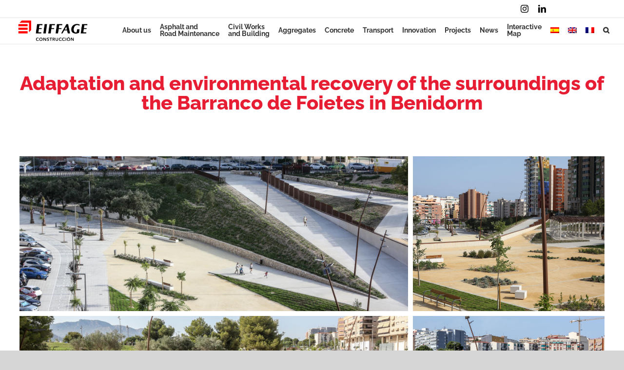

--- FILE ---
content_type: text/html; charset=UTF-8
request_url: https://eiffageconstruccion.es/en/proyectos/adaptation-and-environmental-recovery-of-the-surroundings-of-the-barranco-de-foietes-in-benidorm/
body_size: 23714
content:
<!DOCTYPE html>
<html class="avada-html-layout-wide avada-html-header-position-top avada-is-100-percent-template" lang="en-US" prefix="og: http://ogp.me/ns# fb: http://ogp.me/ns/fb#">
<head>
	<meta http-equiv="X-UA-Compatible" content="IE=edge" />
	<meta http-equiv="Content-Type" content="text/html; charset=utf-8"/>
	<meta name="viewport" content="width=device-width, initial-scale=1" />
	<meta name='robots' content='index, follow, max-image-preview:large, max-snippet:-1, max-video-preview:-1' />
<link rel="alternate" hreflang="es" href="https://eiffageconstruccion.es/proyectos/barranco-foietes-benidorm/" />
<link rel="alternate" hreflang="en" href="https://eiffageconstruccion.es/en/proyectos/adaptation-and-environmental-recovery-of-the-surroundings-of-the-barranco-de-foietes-in-benidorm/" />
<link rel="alternate" hreflang="fr" href="https://eiffageconstruccion.es/fr/proyectos/adaptation-et-recuperation-environnementale-des-environs-du-barranco-de-foietes-a-benidorm/" />
<link rel="alternate" hreflang="x-default" href="https://eiffageconstruccion.es/proyectos/barranco-foietes-benidorm/" />
<script id="cookieyes" type="text/javascript" src="https://cdn-cookieyes.com/client_data/2344c8062100c9fdb9a3f61c/script.js"></script>
	<!-- This site is optimized with the Yoast SEO plugin v26.7 - https://yoast.com/wordpress/plugins/seo/ -->
	<link media="all" href="https://eiffageconstruccion.es/wp-content/cache/autoptimize/css/autoptimize_2bc71d8a03e70a880bdd45d45c19f326.css" rel="stylesheet"><title>Adaptation and environmental recovery of the surroundings of the Barranco de Foietes in Benidorm - Eiffage Construcción</title>
	<link rel="canonical" href="https://eiffageconstruccion.es/en/proyectos/adaptation-and-environmental-recovery-of-the-surroundings-of-the-barranco-de-foietes-in-benidorm/" />
	<meta property="og:locale" content="en_US" />
	<meta property="og:type" content="article" />
	<meta property="og:title" content="Adaptation and environmental recovery of the surroundings of the Barranco de Foietes in Benidorm - Eiffage Construcción" />
	<meta property="og:url" content="https://eiffageconstruccion.es/en/proyectos/adaptation-and-environmental-recovery-of-the-surroundings-of-the-barranco-de-foietes-in-benidorm/" />
	<meta property="og:site_name" content="Eiffage Construcción" />
	<meta property="article:modified_time" content="2022-03-17T13:49:35+00:00" />
	<meta property="og:image" content="https://eiffageconstruccion.es/wp-content/uploads/2022/03/archivobenidorm20170717194829-10_g.jpg" />
	<meta property="og:image:width" content="1000" />
	<meta property="og:image:height" content="667" />
	<meta property="og:image:type" content="image/jpeg" />
	<meta name="twitter:card" content="summary_large_image" />
	<meta name="twitter:label1" content="Est. reading time" />
	<meta name="twitter:data1" content="1 minute" />
	<script type="application/ld+json" class="yoast-schema-graph">{"@context":"https://schema.org","@graph":[{"@type":"WebPage","@id":"https://eiffageconstruccion.es/en/proyectos/adaptation-and-environmental-recovery-of-the-surroundings-of-the-barranco-de-foietes-in-benidorm/","url":"https://eiffageconstruccion.es/en/proyectos/adaptation-and-environmental-recovery-of-the-surroundings-of-the-barranco-de-foietes-in-benidorm/","name":"Adaptation and environmental recovery of the surroundings of the Barranco de Foietes in Benidorm - Eiffage Construcción","isPartOf":{"@id":"https://eiffageconstruccion.es/#website"},"primaryImageOfPage":{"@id":"https://eiffageconstruccion.es/en/proyectos/adaptation-and-environmental-recovery-of-the-surroundings-of-the-barranco-de-foietes-in-benidorm/#primaryimage"},"image":{"@id":"https://eiffageconstruccion.es/en/proyectos/adaptation-and-environmental-recovery-of-the-surroundings-of-the-barranco-de-foietes-in-benidorm/#primaryimage"},"thumbnailUrl":"https://eiffageconstruccion.es/wp-content/uploads/2022/03/archivobenidorm20170717194829-10_g.jpg","datePublished":"2022-03-17T13:41:17+00:00","dateModified":"2022-03-17T13:49:35+00:00","breadcrumb":{"@id":"https://eiffageconstruccion.es/en/proyectos/adaptation-and-environmental-recovery-of-the-surroundings-of-the-barranco-de-foietes-in-benidorm/#breadcrumb"},"inLanguage":"en-US","potentialAction":[{"@type":"ReadAction","target":["https://eiffageconstruccion.es/en/proyectos/adaptation-and-environmental-recovery-of-the-surroundings-of-the-barranco-de-foietes-in-benidorm/"]}]},{"@type":"ImageObject","inLanguage":"en-US","@id":"https://eiffageconstruccion.es/en/proyectos/adaptation-and-environmental-recovery-of-the-surroundings-of-the-barranco-de-foietes-in-benidorm/#primaryimage","url":"https://eiffageconstruccion.es/wp-content/uploads/2022/03/archivobenidorm20170717194829-10_g.jpg","contentUrl":"https://eiffageconstruccion.es/wp-content/uploads/2022/03/archivobenidorm20170717194829-10_g.jpg","width":1000,"height":667,"caption":"Nuevo parque infantil Benidorm"},{"@type":"BreadcrumbList","@id":"https://eiffageconstruccion.es/en/proyectos/adaptation-and-environmental-recovery-of-the-surroundings-of-the-barranco-de-foietes-in-benidorm/#breadcrumb","itemListElement":[{"@type":"ListItem","position":1,"name":"Portada","item":"https://eiffageconstruccion.es/en/"},{"@type":"ListItem","position":2,"name":"Portfolio","item":"https://eiffageconstruccion.es/proyectos/"},{"@type":"ListItem","position":3,"name":"Adaptation and environmental recovery of the surroundings of the Barranco de Foietes in Benidorm"}]},{"@type":"WebSite","@id":"https://eiffageconstruccion.es/#website","url":"https://eiffageconstruccion.es/","name":"Eiffage Construcción","description":"Acción de futuro","potentialAction":[{"@type":"SearchAction","target":{"@type":"EntryPoint","urlTemplate":"https://eiffageconstruccion.es/?s={search_term_string}"},"query-input":{"@type":"PropertyValueSpecification","valueRequired":true,"valueName":"search_term_string"}}],"inLanguage":"en-US"}]}</script>
	<!-- / Yoast SEO plugin. -->


<link rel="alternate" type="application/rss+xml" title="Eiffage Construcción &raquo; Feed" href="https://eiffageconstruccion.es/en/feed/" />
<link rel="alternate" type="application/rss+xml" title="Eiffage Construcción &raquo; Comments Feed" href="https://eiffageconstruccion.es/en/comments/feed/" />
								<link rel="icon" href="https://eiffageconstruccion.es/wp-content/uploads/2021/12/Eiffage-Infraestructuras.png-64.png" type="image/png" />
		
					<!-- Apple Touch Icon -->
						<link rel="apple-touch-icon" sizes="180x180" href="https://eiffageconstruccion.es/wp-content/uploads/2021/12/Eiffage-Infraestructuras.png-180.png" type="image/png">
		
					<!-- Android Icon -->
						<link rel="icon" sizes="192x192" href="https://eiffageconstruccion.es/wp-content/uploads/2021/12/Eiffage-Infraestructuras.png-120.png" type="image/png">
		
					<!-- MS Edge Icon -->
						<meta name="msapplication-TileImage" content="https://eiffageconstruccion.es/wp-content/uploads/2021/12/Eiffage-Infraestructuras.png-152.png" type="image/png">
				<link rel="alternate" title="oEmbed (JSON)" type="application/json+oembed" href="https://eiffageconstruccion.es/en/wp-json/oembed/1.0/embed?url=https%3A%2F%2Feiffageconstruccion.es%2Fen%2Fproyectos%2Fadaptation-and-environmental-recovery-of-the-surroundings-of-the-barranco-de-foietes-in-benidorm%2F" />
<link rel="alternate" title="oEmbed (XML)" type="text/xml+oembed" href="https://eiffageconstruccion.es/en/wp-json/oembed/1.0/embed?url=https%3A%2F%2Feiffageconstruccion.es%2Fen%2Fproyectos%2Fadaptation-and-environmental-recovery-of-the-surroundings-of-the-barranco-de-foietes-in-benidorm%2F&#038;format=xml" />
				
		<meta property="og:locale" content="en_US"/>
		<meta property="og:type" content="article"/>
		<meta property="og:site_name" content="Eiffage Construcción"/>
		<meta property="og:title" content="Adaptation and environmental recovery of the surroundings of the Barranco de Foietes in Benidorm - Eiffage Construcción"/>
				<meta property="og:url" content="https://eiffageconstruccion.es/en/proyectos/adaptation-and-environmental-recovery-of-the-surroundings-of-the-barranco-de-foietes-in-benidorm/"/>
													<meta property="article:modified_time" content="2022-03-17T13:49:35+01:00"/>
											<meta property="og:image" content="https://eiffageconstruccion.es/wp-content/uploads/2022/03/archivobenidorm20170717194829-10_g.jpg"/>
		<meta property="og:image:width" content="1000"/>
		<meta property="og:image:height" content="667"/>
		<meta property="og:image:type" content="image/jpeg"/>
						<!-- This site uses the Google Analytics by MonsterInsights plugin v9.11.1 - Using Analytics tracking - https://www.monsterinsights.com/ -->
							<script src="//www.googletagmanager.com/gtag/js?id=G-L8K3DRP6Q0"  data-cfasync="false" data-wpfc-render="false" type="text/javascript" async></script>
			<script data-cfasync="false" data-wpfc-render="false" type="text/javascript">
				var mi_version = '9.11.1';
				var mi_track_user = true;
				var mi_no_track_reason = '';
								var MonsterInsightsDefaultLocations = {"page_location":"https:\/\/eiffageconstruccion.es\/en\/proyectos\/adaptation-and-environmental-recovery-of-the-surroundings-of-the-barranco-de-foietes-in-benidorm\/"};
								if ( typeof MonsterInsightsPrivacyGuardFilter === 'function' ) {
					var MonsterInsightsLocations = (typeof MonsterInsightsExcludeQuery === 'object') ? MonsterInsightsPrivacyGuardFilter( MonsterInsightsExcludeQuery ) : MonsterInsightsPrivacyGuardFilter( MonsterInsightsDefaultLocations );
				} else {
					var MonsterInsightsLocations = (typeof MonsterInsightsExcludeQuery === 'object') ? MonsterInsightsExcludeQuery : MonsterInsightsDefaultLocations;
				}

								var disableStrs = [
										'ga-disable-G-L8K3DRP6Q0',
									];

				/* Function to detect opted out users */
				function __gtagTrackerIsOptedOut() {
					for (var index = 0; index < disableStrs.length; index++) {
						if (document.cookie.indexOf(disableStrs[index] + '=true') > -1) {
							return true;
						}
					}

					return false;
				}

				/* Disable tracking if the opt-out cookie exists. */
				if (__gtagTrackerIsOptedOut()) {
					for (var index = 0; index < disableStrs.length; index++) {
						window[disableStrs[index]] = true;
					}
				}

				/* Opt-out function */
				function __gtagTrackerOptout() {
					for (var index = 0; index < disableStrs.length; index++) {
						document.cookie = disableStrs[index] + '=true; expires=Thu, 31 Dec 2099 23:59:59 UTC; path=/';
						window[disableStrs[index]] = true;
					}
				}

				if ('undefined' === typeof gaOptout) {
					function gaOptout() {
						__gtagTrackerOptout();
					}
				}
								window.dataLayer = window.dataLayer || [];

				window.MonsterInsightsDualTracker = {
					helpers: {},
					trackers: {},
				};
				if (mi_track_user) {
					function __gtagDataLayer() {
						dataLayer.push(arguments);
					}

					function __gtagTracker(type, name, parameters) {
						if (!parameters) {
							parameters = {};
						}

						if (parameters.send_to) {
							__gtagDataLayer.apply(null, arguments);
							return;
						}

						if (type === 'event') {
														parameters.send_to = monsterinsights_frontend.v4_id;
							var hookName = name;
							if (typeof parameters['event_category'] !== 'undefined') {
								hookName = parameters['event_category'] + ':' + name;
							}

							if (typeof MonsterInsightsDualTracker.trackers[hookName] !== 'undefined') {
								MonsterInsightsDualTracker.trackers[hookName](parameters);
							} else {
								__gtagDataLayer('event', name, parameters);
							}
							
						} else {
							__gtagDataLayer.apply(null, arguments);
						}
					}

					__gtagTracker('js', new Date());
					__gtagTracker('set', {
						'developer_id.dZGIzZG': true,
											});
					if ( MonsterInsightsLocations.page_location ) {
						__gtagTracker('set', MonsterInsightsLocations);
					}
										__gtagTracker('config', 'G-L8K3DRP6Q0', {"forceSSL":"true","link_attribution":"true"} );
										window.gtag = __gtagTracker;										(function () {
						/* https://developers.google.com/analytics/devguides/collection/analyticsjs/ */
						/* ga and __gaTracker compatibility shim. */
						var noopfn = function () {
							return null;
						};
						var newtracker = function () {
							return new Tracker();
						};
						var Tracker = function () {
							return null;
						};
						var p = Tracker.prototype;
						p.get = noopfn;
						p.set = noopfn;
						p.send = function () {
							var args = Array.prototype.slice.call(arguments);
							args.unshift('send');
							__gaTracker.apply(null, args);
						};
						var __gaTracker = function () {
							var len = arguments.length;
							if (len === 0) {
								return;
							}
							var f = arguments[len - 1];
							if (typeof f !== 'object' || f === null || typeof f.hitCallback !== 'function') {
								if ('send' === arguments[0]) {
									var hitConverted, hitObject = false, action;
									if ('event' === arguments[1]) {
										if ('undefined' !== typeof arguments[3]) {
											hitObject = {
												'eventAction': arguments[3],
												'eventCategory': arguments[2],
												'eventLabel': arguments[4],
												'value': arguments[5] ? arguments[5] : 1,
											}
										}
									}
									if ('pageview' === arguments[1]) {
										if ('undefined' !== typeof arguments[2]) {
											hitObject = {
												'eventAction': 'page_view',
												'page_path': arguments[2],
											}
										}
									}
									if (typeof arguments[2] === 'object') {
										hitObject = arguments[2];
									}
									if (typeof arguments[5] === 'object') {
										Object.assign(hitObject, arguments[5]);
									}
									if ('undefined' !== typeof arguments[1].hitType) {
										hitObject = arguments[1];
										if ('pageview' === hitObject.hitType) {
											hitObject.eventAction = 'page_view';
										}
									}
									if (hitObject) {
										action = 'timing' === arguments[1].hitType ? 'timing_complete' : hitObject.eventAction;
										hitConverted = mapArgs(hitObject);
										__gtagTracker('event', action, hitConverted);
									}
								}
								return;
							}

							function mapArgs(args) {
								var arg, hit = {};
								var gaMap = {
									'eventCategory': 'event_category',
									'eventAction': 'event_action',
									'eventLabel': 'event_label',
									'eventValue': 'event_value',
									'nonInteraction': 'non_interaction',
									'timingCategory': 'event_category',
									'timingVar': 'name',
									'timingValue': 'value',
									'timingLabel': 'event_label',
									'page': 'page_path',
									'location': 'page_location',
									'title': 'page_title',
									'referrer' : 'page_referrer',
								};
								for (arg in args) {
																		if (!(!args.hasOwnProperty(arg) || !gaMap.hasOwnProperty(arg))) {
										hit[gaMap[arg]] = args[arg];
									} else {
										hit[arg] = args[arg];
									}
								}
								return hit;
							}

							try {
								f.hitCallback();
							} catch (ex) {
							}
						};
						__gaTracker.create = newtracker;
						__gaTracker.getByName = newtracker;
						__gaTracker.getAll = function () {
							return [];
						};
						__gaTracker.remove = noopfn;
						__gaTracker.loaded = true;
						window['__gaTracker'] = __gaTracker;
					})();
									} else {
										console.log("");
					(function () {
						function __gtagTracker() {
							return null;
						}

						window['__gtagTracker'] = __gtagTracker;
						window['gtag'] = __gtagTracker;
					})();
									}
			</script>
							<!-- / Google Analytics by MonsterInsights -->
		<style id='wp-img-auto-sizes-contain-inline-css' type='text/css'>
img:is([sizes=auto i],[sizes^="auto," i]){contain-intrinsic-size:3000px 1500px}
/*# sourceURL=wp-img-auto-sizes-contain-inline-css */
</style>

<style id='global-styles-inline-css' type='text/css'>
:root{--wp--preset--aspect-ratio--square: 1;--wp--preset--aspect-ratio--4-3: 4/3;--wp--preset--aspect-ratio--3-4: 3/4;--wp--preset--aspect-ratio--3-2: 3/2;--wp--preset--aspect-ratio--2-3: 2/3;--wp--preset--aspect-ratio--16-9: 16/9;--wp--preset--aspect-ratio--9-16: 9/16;--wp--preset--color--black: #000000;--wp--preset--color--cyan-bluish-gray: #abb8c3;--wp--preset--color--white: #ffffff;--wp--preset--color--pale-pink: #f78da7;--wp--preset--color--vivid-red: #cf2e2e;--wp--preset--color--luminous-vivid-orange: #ff6900;--wp--preset--color--luminous-vivid-amber: #fcb900;--wp--preset--color--light-green-cyan: #7bdcb5;--wp--preset--color--vivid-green-cyan: #00d084;--wp--preset--color--pale-cyan-blue: #8ed1fc;--wp--preset--color--vivid-cyan-blue: #0693e3;--wp--preset--color--vivid-purple: #9b51e0;--wp--preset--color--awb-color-1: #ffffff;--wp--preset--color--awb-color-2: #f6f6f6;--wp--preset--color--awb-color-3: #ffeb3b;--wp--preset--color--awb-color-4: #e2e2e2;--wp--preset--color--awb-color-5: #4a4e57;--wp--preset--color--awb-color-6: #e61d33;--wp--preset--color--awb-color-7: #333333;--wp--preset--color--awb-color-8: #212934;--wp--preset--color--awb-color-custom-10: #65bc7b;--wp--preset--color--awb-color-custom-11: rgba(255,255,255,0.5);--wp--preset--color--awb-color-custom-12: #747474;--wp--preset--color--awb-color-custom-13: rgba(255,255,255,0.8);--wp--preset--color--awb-color-custom-14: #000000;--wp--preset--color--awb-color-custom-15: #474747;--wp--preset--color--awb-color-custom-16: #1d242d;--wp--preset--color--awb-color-custom-17: rgba(242,243,245,0.7);--wp--preset--color--awb-color-custom-18: #f9f9fb;--wp--preset--color--awb-color-custom-19: #f2f3f5;--wp--preset--color--awb-color-custom-20: #383838;--wp--preset--color--awb-color-custom-21: #e0dede;--wp--preset--gradient--vivid-cyan-blue-to-vivid-purple: linear-gradient(135deg,rgb(6,147,227) 0%,rgb(155,81,224) 100%);--wp--preset--gradient--light-green-cyan-to-vivid-green-cyan: linear-gradient(135deg,rgb(122,220,180) 0%,rgb(0,208,130) 100%);--wp--preset--gradient--luminous-vivid-amber-to-luminous-vivid-orange: linear-gradient(135deg,rgb(252,185,0) 0%,rgb(255,105,0) 100%);--wp--preset--gradient--luminous-vivid-orange-to-vivid-red: linear-gradient(135deg,rgb(255,105,0) 0%,rgb(207,46,46) 100%);--wp--preset--gradient--very-light-gray-to-cyan-bluish-gray: linear-gradient(135deg,rgb(238,238,238) 0%,rgb(169,184,195) 100%);--wp--preset--gradient--cool-to-warm-spectrum: linear-gradient(135deg,rgb(74,234,220) 0%,rgb(151,120,209) 20%,rgb(207,42,186) 40%,rgb(238,44,130) 60%,rgb(251,105,98) 80%,rgb(254,248,76) 100%);--wp--preset--gradient--blush-light-purple: linear-gradient(135deg,rgb(255,206,236) 0%,rgb(152,150,240) 100%);--wp--preset--gradient--blush-bordeaux: linear-gradient(135deg,rgb(254,205,165) 0%,rgb(254,45,45) 50%,rgb(107,0,62) 100%);--wp--preset--gradient--luminous-dusk: linear-gradient(135deg,rgb(255,203,112) 0%,rgb(199,81,192) 50%,rgb(65,88,208) 100%);--wp--preset--gradient--pale-ocean: linear-gradient(135deg,rgb(255,245,203) 0%,rgb(182,227,212) 50%,rgb(51,167,181) 100%);--wp--preset--gradient--electric-grass: linear-gradient(135deg,rgb(202,248,128) 0%,rgb(113,206,126) 100%);--wp--preset--gradient--midnight: linear-gradient(135deg,rgb(2,3,129) 0%,rgb(40,116,252) 100%);--wp--preset--font-size--small: 12px;--wp--preset--font-size--medium: 20px;--wp--preset--font-size--large: 24px;--wp--preset--font-size--x-large: 42px;--wp--preset--font-size--normal: 16px;--wp--preset--font-size--xlarge: 32px;--wp--preset--font-size--huge: 48px;--wp--preset--spacing--20: 0.44rem;--wp--preset--spacing--30: 0.67rem;--wp--preset--spacing--40: 1rem;--wp--preset--spacing--50: 1.5rem;--wp--preset--spacing--60: 2.25rem;--wp--preset--spacing--70: 3.38rem;--wp--preset--spacing--80: 5.06rem;--wp--preset--shadow--natural: 6px 6px 9px rgba(0, 0, 0, 0.2);--wp--preset--shadow--deep: 12px 12px 50px rgba(0, 0, 0, 0.4);--wp--preset--shadow--sharp: 6px 6px 0px rgba(0, 0, 0, 0.2);--wp--preset--shadow--outlined: 6px 6px 0px -3px rgb(255, 255, 255), 6px 6px rgb(0, 0, 0);--wp--preset--shadow--crisp: 6px 6px 0px rgb(0, 0, 0);}:where(.is-layout-flex){gap: 0.5em;}:where(.is-layout-grid){gap: 0.5em;}body .is-layout-flex{display: flex;}.is-layout-flex{flex-wrap: wrap;align-items: center;}.is-layout-flex > :is(*, div){margin: 0;}body .is-layout-grid{display: grid;}.is-layout-grid > :is(*, div){margin: 0;}:where(.wp-block-columns.is-layout-flex){gap: 2em;}:where(.wp-block-columns.is-layout-grid){gap: 2em;}:where(.wp-block-post-template.is-layout-flex){gap: 1.25em;}:where(.wp-block-post-template.is-layout-grid){gap: 1.25em;}.has-black-color{color: var(--wp--preset--color--black) !important;}.has-cyan-bluish-gray-color{color: var(--wp--preset--color--cyan-bluish-gray) !important;}.has-white-color{color: var(--wp--preset--color--white) !important;}.has-pale-pink-color{color: var(--wp--preset--color--pale-pink) !important;}.has-vivid-red-color{color: var(--wp--preset--color--vivid-red) !important;}.has-luminous-vivid-orange-color{color: var(--wp--preset--color--luminous-vivid-orange) !important;}.has-luminous-vivid-amber-color{color: var(--wp--preset--color--luminous-vivid-amber) !important;}.has-light-green-cyan-color{color: var(--wp--preset--color--light-green-cyan) !important;}.has-vivid-green-cyan-color{color: var(--wp--preset--color--vivid-green-cyan) !important;}.has-pale-cyan-blue-color{color: var(--wp--preset--color--pale-cyan-blue) !important;}.has-vivid-cyan-blue-color{color: var(--wp--preset--color--vivid-cyan-blue) !important;}.has-vivid-purple-color{color: var(--wp--preset--color--vivid-purple) !important;}.has-black-background-color{background-color: var(--wp--preset--color--black) !important;}.has-cyan-bluish-gray-background-color{background-color: var(--wp--preset--color--cyan-bluish-gray) !important;}.has-white-background-color{background-color: var(--wp--preset--color--white) !important;}.has-pale-pink-background-color{background-color: var(--wp--preset--color--pale-pink) !important;}.has-vivid-red-background-color{background-color: var(--wp--preset--color--vivid-red) !important;}.has-luminous-vivid-orange-background-color{background-color: var(--wp--preset--color--luminous-vivid-orange) !important;}.has-luminous-vivid-amber-background-color{background-color: var(--wp--preset--color--luminous-vivid-amber) !important;}.has-light-green-cyan-background-color{background-color: var(--wp--preset--color--light-green-cyan) !important;}.has-vivid-green-cyan-background-color{background-color: var(--wp--preset--color--vivid-green-cyan) !important;}.has-pale-cyan-blue-background-color{background-color: var(--wp--preset--color--pale-cyan-blue) !important;}.has-vivid-cyan-blue-background-color{background-color: var(--wp--preset--color--vivid-cyan-blue) !important;}.has-vivid-purple-background-color{background-color: var(--wp--preset--color--vivid-purple) !important;}.has-black-border-color{border-color: var(--wp--preset--color--black) !important;}.has-cyan-bluish-gray-border-color{border-color: var(--wp--preset--color--cyan-bluish-gray) !important;}.has-white-border-color{border-color: var(--wp--preset--color--white) !important;}.has-pale-pink-border-color{border-color: var(--wp--preset--color--pale-pink) !important;}.has-vivid-red-border-color{border-color: var(--wp--preset--color--vivid-red) !important;}.has-luminous-vivid-orange-border-color{border-color: var(--wp--preset--color--luminous-vivid-orange) !important;}.has-luminous-vivid-amber-border-color{border-color: var(--wp--preset--color--luminous-vivid-amber) !important;}.has-light-green-cyan-border-color{border-color: var(--wp--preset--color--light-green-cyan) !important;}.has-vivid-green-cyan-border-color{border-color: var(--wp--preset--color--vivid-green-cyan) !important;}.has-pale-cyan-blue-border-color{border-color: var(--wp--preset--color--pale-cyan-blue) !important;}.has-vivid-cyan-blue-border-color{border-color: var(--wp--preset--color--vivid-cyan-blue) !important;}.has-vivid-purple-border-color{border-color: var(--wp--preset--color--vivid-purple) !important;}.has-vivid-cyan-blue-to-vivid-purple-gradient-background{background: var(--wp--preset--gradient--vivid-cyan-blue-to-vivid-purple) !important;}.has-light-green-cyan-to-vivid-green-cyan-gradient-background{background: var(--wp--preset--gradient--light-green-cyan-to-vivid-green-cyan) !important;}.has-luminous-vivid-amber-to-luminous-vivid-orange-gradient-background{background: var(--wp--preset--gradient--luminous-vivid-amber-to-luminous-vivid-orange) !important;}.has-luminous-vivid-orange-to-vivid-red-gradient-background{background: var(--wp--preset--gradient--luminous-vivid-orange-to-vivid-red) !important;}.has-very-light-gray-to-cyan-bluish-gray-gradient-background{background: var(--wp--preset--gradient--very-light-gray-to-cyan-bluish-gray) !important;}.has-cool-to-warm-spectrum-gradient-background{background: var(--wp--preset--gradient--cool-to-warm-spectrum) !important;}.has-blush-light-purple-gradient-background{background: var(--wp--preset--gradient--blush-light-purple) !important;}.has-blush-bordeaux-gradient-background{background: var(--wp--preset--gradient--blush-bordeaux) !important;}.has-luminous-dusk-gradient-background{background: var(--wp--preset--gradient--luminous-dusk) !important;}.has-pale-ocean-gradient-background{background: var(--wp--preset--gradient--pale-ocean) !important;}.has-electric-grass-gradient-background{background: var(--wp--preset--gradient--electric-grass) !important;}.has-midnight-gradient-background{background: var(--wp--preset--gradient--midnight) !important;}.has-small-font-size{font-size: var(--wp--preset--font-size--small) !important;}.has-medium-font-size{font-size: var(--wp--preset--font-size--medium) !important;}.has-large-font-size{font-size: var(--wp--preset--font-size--large) !important;}.has-x-large-font-size{font-size: var(--wp--preset--font-size--x-large) !important;}
/*# sourceURL=global-styles-inline-css */
</style>

<style id='classic-theme-styles-inline-css' type='text/css'>
/*! This file is auto-generated */
.wp-block-button__link{color:#fff;background-color:#32373c;border-radius:9999px;box-shadow:none;text-decoration:none;padding:calc(.667em + 2px) calc(1.333em + 2px);font-size:1.125em}.wp-block-file__button{background:#32373c;color:#fff;text-decoration:none}
/*# sourceURL=/wp-includes/css/classic-themes.min.css */
</style>




<link rel='stylesheet' id='fusion-dynamic-css-css' href='https://eiffageconstruccion.es/wp-content/uploads/fusion-styles/1c36fe8c6bf42225ffe6beb05d03944a.min.css?ver=3.14.2' type='text/css' media='all' />
<script type="text/javascript" id="wpml-cookie-js-extra">
/* <![CDATA[ */
var wpml_cookies = {"wp-wpml_current_language":{"value":"en","expires":1,"path":"/"}};
var wpml_cookies = {"wp-wpml_current_language":{"value":"en","expires":1,"path":"/"}};
//# sourceURL=wpml-cookie-js-extra
/* ]]> */
</script>
<script type="text/javascript" src="https://eiffageconstruccion.es/wp-content/plugins/sitepress-multilingual-cms/res/js/cookies/language-cookie.js?ver=4.6.6" id="wpml-cookie-js"></script>
<script type="text/javascript" src="https://eiffageconstruccion.es/wp-content/plugins/google-analytics-for-wordpress/assets/js/frontend-gtag.min.js?ver=9.11.1" id="monsterinsights-frontend-script-js" async="async" data-wp-strategy="async"></script>
<script data-cfasync="false" data-wpfc-render="false" type="text/javascript" id='monsterinsights-frontend-script-js-extra'>/* <![CDATA[ */
var monsterinsights_frontend = {"js_events_tracking":"true","download_extensions":"doc,pdf,ppt,zip,xls,docx,pptx,xlsx","inbound_paths":"[{\"path\":\"\\\/go\\\/\",\"label\":\"affiliate\"},{\"path\":\"\\\/recommend\\\/\",\"label\":\"affiliate\"}]","home_url":"https:\/\/eiffageconstruccion.es\/en\/","hash_tracking":"false","v4_id":"G-L8K3DRP6Q0"};/* ]]> */
</script>
<script type="text/javascript" src="//eiffageconstruccion.es/wp-content/plugins/revslider/public/js/libs/tptools.js?ver=6.7.38" id="tp-tools-js" async="async" data-wp-strategy="async"></script>
<script type="text/javascript" src="//eiffageconstruccion.es/wp-content/plugins/revslider/public/js/sr7.js?ver=6.7.38" id="sr7-js" async="async" data-wp-strategy="async"></script>
<script type="text/javascript" src="https://eiffageconstruccion.es/wp-includes/js/jquery/jquery.min.js?ver=3.7.1" id="jquery-core-js"></script>
<script type="text/javascript" src="https://eiffageconstruccion.es/wp-includes/js/jquery/jquery-migrate.min.js?ver=3.4.1" id="jquery-migrate-js"></script>
<link rel="https://api.w.org/" href="https://eiffageconstruccion.es/en/wp-json/" /><link rel="alternate" title="JSON" type="application/json" href="https://eiffageconstruccion.es/en/wp-json/wp/v2/avada_portfolio/13609" /><link rel="EditURI" type="application/rsd+xml" title="RSD" href="https://eiffageconstruccion.es/xmlrpc.php?rsd" />
<meta name="generator" content="WPML ver:4.6.6 stt:1,4,2;" />
<link rel="preload" href="https://eiffageconstruccion.es/wp-content/themes/Avada/includes/lib/assets/fonts/icomoon/awb-icons.woff" as="font" type="font/woff" crossorigin><link rel="preload" href="//eiffageconstruccion.es/wp-content/themes/Avada/includes/lib/assets/fonts/fontawesome/webfonts/fa-brands-400.woff2" as="font" type="font/woff2" crossorigin><link rel="preload" href="//eiffageconstruccion.es/wp-content/themes/Avada/includes/lib/assets/fonts/fontawesome/webfonts/fa-regular-400.woff2" as="font" type="font/woff2" crossorigin><link rel="preload" href="//eiffageconstruccion.es/wp-content/themes/Avada/includes/lib/assets/fonts/fontawesome/webfonts/fa-solid-900.woff2" as="font" type="font/woff2" crossorigin><style type="text/css" id="css-fb-visibility">@media screen and (max-width: 640px){.fusion-no-small-visibility{display:none !important;}body .sm-text-align-center{text-align:center !important;}body .sm-text-align-left{text-align:left !important;}body .sm-text-align-right{text-align:right !important;}body .sm-text-align-justify{text-align:justify !important;}body .sm-flex-align-center{justify-content:center !important;}body .sm-flex-align-flex-start{justify-content:flex-start !important;}body .sm-flex-align-flex-end{justify-content:flex-end !important;}body .sm-mx-auto{margin-left:auto !important;margin-right:auto !important;}body .sm-ml-auto{margin-left:auto !important;}body .sm-mr-auto{margin-right:auto !important;}body .fusion-absolute-position-small{position:absolute;width:100%;}.awb-sticky.awb-sticky-small{ position: sticky; top: var(--awb-sticky-offset,0); }}@media screen and (min-width: 641px) and (max-width: 1024px){.fusion-no-medium-visibility{display:none !important;}body .md-text-align-center{text-align:center !important;}body .md-text-align-left{text-align:left !important;}body .md-text-align-right{text-align:right !important;}body .md-text-align-justify{text-align:justify !important;}body .md-flex-align-center{justify-content:center !important;}body .md-flex-align-flex-start{justify-content:flex-start !important;}body .md-flex-align-flex-end{justify-content:flex-end !important;}body .md-mx-auto{margin-left:auto !important;margin-right:auto !important;}body .md-ml-auto{margin-left:auto !important;}body .md-mr-auto{margin-right:auto !important;}body .fusion-absolute-position-medium{position:absolute;width:100%;}.awb-sticky.awb-sticky-medium{ position: sticky; top: var(--awb-sticky-offset,0); }}@media screen and (min-width: 1025px){.fusion-no-large-visibility{display:none !important;}body .lg-text-align-center{text-align:center !important;}body .lg-text-align-left{text-align:left !important;}body .lg-text-align-right{text-align:right !important;}body .lg-text-align-justify{text-align:justify !important;}body .lg-flex-align-center{justify-content:center !important;}body .lg-flex-align-flex-start{justify-content:flex-start !important;}body .lg-flex-align-flex-end{justify-content:flex-end !important;}body .lg-mx-auto{margin-left:auto !important;margin-right:auto !important;}body .lg-ml-auto{margin-left:auto !important;}body .lg-mr-auto{margin-right:auto !important;}body .fusion-absolute-position-large{position:absolute;width:100%;}.awb-sticky.awb-sticky-large{ position: sticky; top: var(--awb-sticky-offset,0); }}</style><style type="text/css">.recentcomments a{display:inline !important;padding:0 !important;margin:0 !important;}</style><link rel="preconnect" href="https://fonts.googleapis.com">
<link rel="preconnect" href="https://fonts.gstatic.com/" crossorigin>
<meta name="generator" content="Powered by Slider Revolution 6.7.38 - responsive, Mobile-Friendly Slider Plugin for WordPress with comfortable drag and drop interface." />
<script>
	window._tpt			??= {};
	window.SR7			??= {};
	_tpt.R				??= {};
	_tpt.R.fonts		??= {};
	_tpt.R.fonts.customFonts??= {};
	SR7.devMode			=  false;
	SR7.F 				??= {};
	SR7.G				??= {};
	SR7.LIB				??= {};
	SR7.E				??= {};
	SR7.E.gAddons		??= {};
	SR7.E.php 			??= {};
	SR7.E.nonce			= '4331ba0805';
	SR7.E.ajaxurl		= 'https://eiffageconstruccion.es/wp-admin/admin-ajax.php';
	SR7.E.resturl		= 'https://eiffageconstruccion.es/en/wp-json/';
	SR7.E.slug_path		= 'revslider/revslider.php';
	SR7.E.slug			= 'revslider';
	SR7.E.plugin_url	= 'https://eiffageconstruccion.es/wp-content/plugins/revslider/';
	SR7.E.wp_plugin_url = 'https://eiffageconstruccion.es/wp-content/plugins/';
	SR7.E.revision		= '6.7.38';
	SR7.E.fontBaseUrl	= '';
	SR7.G.breakPoints 	= [1240,1024,778,480];
	SR7.G.fSUVW 		= false;
	SR7.E.modules 		= ['module','page','slide','layer','draw','animate','srtools','canvas','defaults','carousel','navigation','media','modifiers','migration'];
	SR7.E.libs 			= ['WEBGL'];
	SR7.E.css 			= ['csslp','cssbtns','cssfilters','cssnav','cssmedia'];
	SR7.E.resources		= {};
	SR7.E.ytnc			= false;
	SR7.E.wpml			??= {};
	SR7.E.wpml.lang		= 'en';
	SR7.JSON			??= {};
/*! Slider Revolution 7.0 - Page Processor */
!function(){"use strict";window.SR7??={},window._tpt??={},SR7.version="Slider Revolution 6.7.16",_tpt.getMobileZoom=()=>_tpt.is_mobile?document.documentElement.clientWidth/window.innerWidth:1,_tpt.getWinDim=function(t){_tpt.screenHeightWithUrlBar??=window.innerHeight;let e=SR7.F?.modal?.visible&&SR7.M[SR7.F.module.getIdByAlias(SR7.F.modal.requested)];_tpt.scrollBar=window.innerWidth!==document.documentElement.clientWidth||e&&window.innerWidth!==e.c.module.clientWidth,_tpt.winW=_tpt.getMobileZoom()*window.innerWidth-(_tpt.scrollBar||"prepare"==t?_tpt.scrollBarW??_tpt.mesureScrollBar():0),_tpt.winH=_tpt.getMobileZoom()*window.innerHeight,_tpt.winWAll=document.documentElement.clientWidth},_tpt.getResponsiveLevel=function(t,e){return SR7.G.fSUVW?_tpt.closestGE(t,window.innerWidth):_tpt.closestGE(t,_tpt.winWAll)},_tpt.mesureScrollBar=function(){let t=document.createElement("div");return t.className="RSscrollbar-measure",t.style.width="100px",t.style.height="100px",t.style.overflow="scroll",t.style.position="absolute",t.style.top="-9999px",document.body.appendChild(t),_tpt.scrollBarW=t.offsetWidth-t.clientWidth,document.body.removeChild(t),_tpt.scrollBarW},_tpt.loadCSS=async function(t,e,s){return s?_tpt.R.fonts.required[e].status=1:(_tpt.R[e]??={},_tpt.R[e].status=1),new Promise(((i,n)=>{if(_tpt.isStylesheetLoaded(t))s?_tpt.R.fonts.required[e].status=2:_tpt.R[e].status=2,i();else{const o=document.createElement("link");o.rel="stylesheet";let l="text",r="css";o["type"]=l+"/"+r,o.href=t,o.onload=()=>{s?_tpt.R.fonts.required[e].status=2:_tpt.R[e].status=2,i()},o.onerror=()=>{s?_tpt.R.fonts.required[e].status=3:_tpt.R[e].status=3,n(new Error(`Failed to load CSS: ${t}`))},document.head.appendChild(o)}}))},_tpt.addContainer=function(t){const{tag:e="div",id:s,class:i,datas:n,textContent:o,iHTML:l}=t,r=document.createElement(e);if(s&&""!==s&&(r.id=s),i&&""!==i&&(r.className=i),n)for(const[t,e]of Object.entries(n))"style"==t?r.style.cssText=e:r.setAttribute(`data-${t}`,e);return o&&(r.textContent=o),l&&(r.innerHTML=l),r},_tpt.collector=function(){return{fragment:new DocumentFragment,add(t){var e=_tpt.addContainer(t);return this.fragment.appendChild(e),e},append(t){t.appendChild(this.fragment)}}},_tpt.isStylesheetLoaded=function(t){let e=t.split("?")[0];return Array.from(document.querySelectorAll('link[rel="stylesheet"], link[rel="preload"]')).some((t=>t.href.split("?")[0]===e))},_tpt.preloader={requests:new Map,preloaderTemplates:new Map,show:function(t,e){if(!e||!t)return;const{type:s,color:i}=e;if(s<0||"off"==s)return;const n=`preloader_${s}`;let o=this.preloaderTemplates.get(n);o||(o=this.build(s,i),this.preloaderTemplates.set(n,o)),this.requests.has(t)||this.requests.set(t,{count:0});const l=this.requests.get(t);clearTimeout(l.timer),l.count++,1===l.count&&(l.timer=setTimeout((()=>{l.preloaderClone=o.cloneNode(!0),l.anim&&l.anim.kill(),void 0!==_tpt.gsap?l.anim=_tpt.gsap.fromTo(l.preloaderClone,1,{opacity:0},{opacity:1}):l.preloaderClone.classList.add("sr7-fade-in"),t.appendChild(l.preloaderClone)}),150))},hide:function(t){if(!this.requests.has(t))return;const e=this.requests.get(t);e.count--,e.count<0&&(e.count=0),e.anim&&e.anim.kill(),0===e.count&&(clearTimeout(e.timer),e.preloaderClone&&(e.preloaderClone.classList.remove("sr7-fade-in"),e.anim=_tpt.gsap.to(e.preloaderClone,.3,{opacity:0,onComplete:function(){e.preloaderClone.remove()}})))},state:function(t){if(!this.requests.has(t))return!1;return this.requests.get(t).count>0},build:(t,e="#ffffff",s="")=>{if(t<0||"off"===t)return null;const i=parseInt(t);if(t="prlt"+i,isNaN(i))return null;if(_tpt.loadCSS(SR7.E.plugin_url+"public/css/preloaders/t"+i+".css","preloader_"+t),isNaN(i)||i<6){const n=`background-color:${e}`,o=1===i||2==i?n:"",l=3===i||4==i?n:"",r=_tpt.collector();["dot1","dot2","bounce1","bounce2","bounce3"].forEach((t=>r.add({tag:"div",class:t,datas:{style:l}})));const d=_tpt.addContainer({tag:"sr7-prl",class:`${t} ${s}`,datas:{style:o}});return r.append(d),d}{let n={};if(7===i){let t;e.startsWith("#")?(t=e.replace("#",""),t=`rgba(${parseInt(t.substring(0,2),16)}, ${parseInt(t.substring(2,4),16)}, ${parseInt(t.substring(4,6),16)}, `):e.startsWith("rgb")&&(t=e.slice(e.indexOf("(")+1,e.lastIndexOf(")")).split(",").map((t=>t.trim())),t=`rgba(${t[0]}, ${t[1]}, ${t[2]}, `),t&&(n.style=`border-top-color: ${t}0.65); border-bottom-color: ${t}0.15); border-left-color: ${t}0.65); border-right-color: ${t}0.15)`)}else 12===i&&(n.style=`background:${e}`);const o=[10,0,4,2,5,9,0,4,4,2][i-6],l=_tpt.collector(),r=l.add({tag:"div",class:"sr7-prl-inner",datas:n});Array.from({length:o}).forEach((()=>r.appendChild(l.add({tag:"span",datas:{style:`background:${e}`}}))));const d=_tpt.addContainer({tag:"sr7-prl",class:`${t} ${s}`});return l.append(d),d}}},SR7.preLoader={show:(t,e)=>{"off"!==(SR7.M[t]?.settings?.pLoader?.type??"off")&&_tpt.preloader.show(e||SR7.M[t].c.module,SR7.M[t]?.settings?.pLoader??{color:"#fff",type:10})},hide:(t,e)=>{"off"!==(SR7.M[t]?.settings?.pLoader?.type??"off")&&_tpt.preloader.hide(e||SR7.M[t].c.module)},state:(t,e)=>_tpt.preloader.state(e||SR7.M[t].c.module)},_tpt.prepareModuleHeight=function(t){window.SR7.M??={},window.SR7.M[t.id]??={},"ignore"==t.googleFont&&(SR7.E.ignoreGoogleFont=!0);let e=window.SR7.M[t.id];if(null==_tpt.scrollBarW&&_tpt.mesureScrollBar(),e.c??={},e.states??={},e.settings??={},e.settings.size??={},t.fixed&&(e.settings.fixed=!0),e.c.module=document.querySelector("sr7-module#"+t.id),e.c.adjuster=e.c.module.getElementsByTagName("sr7-adjuster")[0],e.c.content=e.c.module.getElementsByTagName("sr7-content")[0],"carousel"==t.type&&(e.c.carousel=e.c.content.getElementsByTagName("sr7-carousel")[0]),null==e.c.module||null==e.c.module)return;t.plType&&t.plColor&&(e.settings.pLoader={type:t.plType,color:t.plColor}),void 0===t.plType||"off"===t.plType||SR7.preLoader.state(t.id)&&SR7.preLoader.state(t.id,e.c.module)||SR7.preLoader.show(t.id,e.c.module),_tpt.winW||_tpt.getWinDim("prepare"),_tpt.getWinDim();let s=""+e.c.module.dataset?.modal;"modal"==s||"true"==s||"undefined"!==s&&"false"!==s||(e.settings.size.fullWidth=t.size.fullWidth,e.LEV??=_tpt.getResponsiveLevel(window.SR7.G.breakPoints,t.id),t.vpt=_tpt.fillArray(t.vpt,5),e.settings.vPort=t.vpt[e.LEV],void 0!==t.el&&"720"==t.el[4]&&t.gh[4]!==t.el[4]&&"960"==t.el[3]&&t.gh[3]!==t.el[3]&&"768"==t.el[2]&&t.gh[2]!==t.el[2]&&delete t.el,e.settings.size.height=null==t.el||null==t.el[e.LEV]||0==t.el[e.LEV]||"auto"==t.el[e.LEV]?_tpt.fillArray(t.gh,5,-1):_tpt.fillArray(t.el,5,-1),e.settings.size.width=_tpt.fillArray(t.gw,5,-1),e.settings.size.minHeight=_tpt.fillArray(t.mh??[0],5,-1),e.cacheSize={fullWidth:e.settings.size?.fullWidth,fullHeight:e.settings.size?.fullHeight},void 0!==t.off&&(t.off?.t&&(e.settings.size.m??={})&&(e.settings.size.m.t=t.off.t),t.off?.b&&(e.settings.size.m??={})&&(e.settings.size.m.b=t.off.b),t.off?.l&&(e.settings.size.p??={})&&(e.settings.size.p.l=t.off.l),t.off?.r&&(e.settings.size.p??={})&&(e.settings.size.p.r=t.off.r),e.offsetPrepared=!0),_tpt.updatePMHeight(t.id,t,!0))},_tpt.updatePMHeight=(t,e,s)=>{let i=SR7.M[t];var n=i.settings.size.fullWidth?_tpt.winW:i.c.module.parentNode.offsetWidth;n=0===n||isNaN(n)?_tpt.winW:n;let o=i.settings.size.width[i.LEV]||i.settings.size.width[i.LEV++]||i.settings.size.width[i.LEV--]||n,l=i.settings.size.height[i.LEV]||i.settings.size.height[i.LEV++]||i.settings.size.height[i.LEV--]||0,r=i.settings.size.minHeight[i.LEV]||i.settings.size.minHeight[i.LEV++]||i.settings.size.minHeight[i.LEV--]||0;if(l="auto"==l?0:l,l=parseInt(l),"carousel"!==e.type&&(n-=parseInt(e.onw??0)||0),i.MP=!i.settings.size.fullWidth&&n<o||_tpt.winW<o?Math.min(1,n/o):1,e.size.fullScreen||e.size.fullHeight){let t=parseInt(e.fho)||0,s=(""+e.fho).indexOf("%")>-1;e.newh=_tpt.winH-(s?_tpt.winH*t/100:t)}else e.newh=i.MP*Math.max(l,r);if(e.newh+=(parseInt(e.onh??0)||0)+(parseInt(e.carousel?.pt)||0)+(parseInt(e.carousel?.pb)||0),void 0!==e.slideduration&&(e.newh=Math.max(e.newh,parseInt(e.slideduration)/3)),e.shdw&&_tpt.buildShadow(e.id,e),i.c.adjuster.style.height=e.newh+"px",i.c.module.style.height=e.newh+"px",i.c.content.style.height=e.newh+"px",i.states.heightPrepared=!0,i.dims??={},i.dims.moduleRect=i.c.module.getBoundingClientRect(),i.c.content.style.left="-"+i.dims.moduleRect.left+"px",!i.settings.size.fullWidth)return s&&requestAnimationFrame((()=>{n!==i.c.module.parentNode.offsetWidth&&_tpt.updatePMHeight(e.id,e)})),void _tpt.bgStyle(e.id,e,window.innerWidth==_tpt.winW,!0);_tpt.bgStyle(e.id,e,window.innerWidth==_tpt.winW,!0),requestAnimationFrame((function(){s&&requestAnimationFrame((()=>{n!==i.c.module.parentNode.offsetWidth&&_tpt.updatePMHeight(e.id,e)}))})),i.earlyResizerFunction||(i.earlyResizerFunction=function(){requestAnimationFrame((function(){_tpt.getWinDim(),_tpt.moduleDefaults(e.id,e),_tpt.updateSlideBg(t,!0)}))},window.addEventListener("resize",i.earlyResizerFunction))},_tpt.buildShadow=function(t,e){let s=SR7.M[t];null==s.c.shadow&&(s.c.shadow=document.createElement("sr7-module-shadow"),s.c.shadow.classList.add("sr7-shdw-"+e.shdw),s.c.content.appendChild(s.c.shadow))},_tpt.bgStyle=async(t,e,s,i,n)=>{const o=SR7.M[t];if((e=e??o.settings).fixed&&!o.c.module.classList.contains("sr7-top-fixed")&&(o.c.module.classList.add("sr7-top-fixed"),o.c.module.style.position="fixed",o.c.module.style.width="100%",o.c.module.style.top="0px",o.c.module.style.left="0px",o.c.module.style.pointerEvents="none",o.c.module.style.zIndex=5e3,o.c.content.style.pointerEvents="none"),null==o.c.bgcanvas){let t=document.createElement("sr7-module-bg"),l=!1;if("string"==typeof e?.bg?.color&&e?.bg?.color.includes("{"))if(_tpt.gradient&&_tpt.gsap)e.bg.color=_tpt.gradient.convert(e.bg.color);else try{let t=JSON.parse(e.bg.color);(t?.orig||t?.string)&&(e.bg.color=JSON.parse(e.bg.color))}catch(t){return}let r="string"==typeof e?.bg?.color?e?.bg?.color||"transparent":e?.bg?.color?.string??e?.bg?.color?.orig??e?.bg?.color?.color??"transparent";if(t.style["background"+(String(r).includes("grad")?"":"Color")]=r,("transparent"!==r||n)&&(l=!0),o.offsetPrepared&&(t.style.visibility="hidden"),e?.bg?.image?.src&&(t.style.backgroundImage=`url(${e?.bg?.image.src})`,t.style.backgroundSize=""==(e.bg.image?.size??"")?"cover":e.bg.image.size,t.style.backgroundPosition=e.bg.image.position,t.style.backgroundRepeat=""==e.bg.image.repeat||null==e.bg.image.repeat?"no-repeat":e.bg.image.repeat,l=!0),!l)return;o.c.bgcanvas=t,e.size.fullWidth?t.style.width=_tpt.winW-(s&&_tpt.winH<document.body.offsetHeight?_tpt.scrollBarW:0)+"px":i&&(t.style.width=o.c.module.offsetWidth+"px"),e.sbt?.use?o.c.content.appendChild(o.c.bgcanvas):o.c.module.appendChild(o.c.bgcanvas)}o.c.bgcanvas.style.height=void 0!==e.newh?e.newh+"px":("carousel"==e.type?o.dims.module.h:o.dims.content.h)+"px",o.c.bgcanvas.style.left=!s&&e.sbt?.use||o.c.bgcanvas.closest("SR7-CONTENT")?"0px":"-"+(o?.dims?.moduleRect?.left??0)+"px"},_tpt.updateSlideBg=function(t,e){const s=SR7.M[t];let i=s.settings;s?.c?.bgcanvas&&(i.size.fullWidth?s.c.bgcanvas.style.width=_tpt.winW-(e&&_tpt.winH<document.body.offsetHeight?_tpt.scrollBarW:0)+"px":preparing&&(s.c.bgcanvas.style.width=s.c.module.offsetWidth+"px"))},_tpt.moduleDefaults=(t,e)=>{let s=SR7.M[t];null!=s&&null!=s.c&&null!=s.c.module&&(s.dims??={},s.dims.moduleRect=s.c.module.getBoundingClientRect(),s.c.content.style.left="-"+s.dims.moduleRect.left+"px",s.c.content.style.width=_tpt.winW-_tpt.scrollBarW+"px","carousel"==e.type&&(s.c.module.style.overflow="visible"),_tpt.bgStyle(t,e,window.innerWidth==_tpt.winW))},_tpt.getOffset=t=>{var e=t.getBoundingClientRect(),s=window.pageXOffset||document.documentElement.scrollLeft,i=window.pageYOffset||document.documentElement.scrollTop;return{top:e.top+i,left:e.left+s}},_tpt.fillArray=function(t,e){let s,i;t=Array.isArray(t)?t:[t];let n=Array(e),o=t.length;for(i=0;i<t.length;i++)n[i+(e-o)]=t[i],null==s&&"#"!==t[i]&&(s=t[i]);for(let t=0;t<e;t++)void 0!==n[t]&&"#"!=n[t]||(n[t]=s),s=n[t];return n},_tpt.closestGE=function(t,e){let s=Number.MAX_VALUE,i=-1;for(let n=0;n<t.length;n++)t[n]-1>=e&&t[n]-1-e<s&&(s=t[n]-1-e,i=n);return++i}}();</script>
		<style type="text/css" id="wp-custom-css">
			.fusion-mobile-nav-holder>ul>li.fusion-mobile-nav-item>a{
	height: auto;
}		</style>
				<script type="text/javascript">
			var doc = document.documentElement;
			doc.setAttribute( 'data-useragent', navigator.userAgent );
		</script>
		<!-- Global site tag (gtag.js) - Google Analytics -->
<script async src="https://www.googletagmanager.com/gtag/js?id=UA-217336680-1"></script>
<script>
  window.dataLayer = window.dataLayer || [];
  function gtag(){dataLayer.push(arguments);}
  gtag('js', new Date());
  gtag('config', 'UA-217336680-1');
</script>
	</head>

<body data-rsssl=1 class="wp-singular avada_portfolio-template-default single single-avada_portfolio postid-13609 single-format-standard wp-theme-Avada wp-child-theme-Avada-Child-Theme fusion-image-hovers fusion-pagination-sizing fusion-button_type-flat fusion-button_span-no fusion-button_gradient-linear avada-image-rollover-circle-no avada-image-rollover-yes avada-image-rollover-direction-fade fusion-body ltr fusion-sticky-header no-tablet-sticky-header no-mobile-sticky-header no-mobile-slidingbar fusion-disable-outline fusion-sub-menu-fade mobile-logo-pos-left layout-wide-mode avada-has-boxed-modal-shadow- layout-scroll-offset-full avada-has-zero-margin-offset-top fusion-top-header menu-text-align-center mobile-menu-design-classic fusion-show-pagination-text fusion-header-layout-v2 avada-responsive avada-footer-fx-none avada-menu-highlight-style-textcolor fusion-search-form-clean fusion-main-menu-search-overlay fusion-avatar-circle avada-dropdown-styles avada-blog-layout-grid avada-blog-archive-layout-large avada-header-shadow-no avada-menu-icon-position-left avada-has-megamenu-shadow avada-has-mobile-menu-search avada-has-main-nav-search-icon avada-has-breadcrumb-mobile-hidden avada-has-titlebar-bar_and_content avada-has-pagination-width_height avada-flyout-menu-direction-fade avada-ec-views-v1" data-awb-post-id="13609">
		<a class="skip-link screen-reader-text" href="#content">Skip to content</a>

	<div id="boxed-wrapper">
		
		<div id="wrapper" class="fusion-wrapper">
			<div id="home" style="position:relative;top:-1px;"></div>
							
					
			<header class="fusion-header-wrapper">
				<div class="fusion-header-v2 fusion-logo-alignment fusion-logo-left fusion-sticky-menu-1 fusion-sticky-logo-1 fusion-mobile-logo-1  fusion-mobile-menu-design-classic">
					
<div class="fusion-secondary-header">
	<div class="fusion-row">
					<div class="fusion-alignleft">
				<div class="fusion-social-links-header"><div class="fusion-social-networks"><div class="fusion-social-networks-wrapper"><a  class="fusion-social-network-icon fusion-tooltip fusion-instagram awb-icon-instagram" style data-placement="bottom" data-title="Instagram" data-toggle="tooltip" title="Instagram" href="https://www.instagram.com/eiffage_es/" target="_blank" rel="noopener noreferrer"><span class="screen-reader-text">Instagram</span></a><a  class="fusion-social-network-icon fusion-tooltip fusion-linkedin awb-icon-linkedin" style data-placement="bottom" data-title="LinkedIn" data-toggle="tooltip" title="LinkedIn" href="https://www.linkedin.com/company/eiffageinfraestructuras/" target="_blank" rel="noopener noreferrer"><span class="screen-reader-text">LinkedIn</span></a></div></div></div>			</div>
							<div class="fusion-alignright">
				<div class="fusion-contact-info"><span class="fusion-contact-info-phone-number"></span><span class="fusion-contact-info-email-address"><a href="mailto:M&#97;&#105;l">M&#97;&#105;l</a></span></div>			</div>
			</div>
</div>
<div class="fusion-header-sticky-height"></div>
<div class="fusion-header">
	<div class="fusion-row">
					<div class="fusion-logo" data-margin-top="0px" data-margin-bottom="0px" data-margin-left="0px" data-margin-right="0px">
			<a class="fusion-logo-link"  href="https://eiffageconstruccion.es/en/" >

						<!-- standard logo -->
			<img src="https://eiffageconstruccion.es/wp-content/uploads/2024/02/eiffage_logo_construccion.png" srcset="https://eiffageconstruccion.es/wp-content/uploads/2024/02/eiffage_logo_construccion.png 1x, https://eiffageconstruccion.es/wp-content/uploads/2024/02/eiffage_logo_construccion-retina.png 2x" width="250" height="85" style="max-height:85px;height:auto;" alt="Eiffage Construcción Logo" data-retina_logo_url="https://eiffageconstruccion.es/wp-content/uploads/2024/02/eiffage_logo_construccion-retina.png" class="fusion-standard-logo" />

											<!-- mobile logo -->
				<img src="https://eiffageconstruccion.es/wp-content/uploads/2024/02/eiffage_logo_construccion.png" srcset="https://eiffageconstruccion.es/wp-content/uploads/2024/02/eiffage_logo_construccion.png 1x, https://eiffageconstruccion.es/wp-content/uploads/2024/02/eiffage_logo_construccion-retina.png 2x" width="250" height="85" style="max-height:85px;height:auto;" alt="Eiffage Construcción Logo" data-retina_logo_url="https://eiffageconstruccion.es/wp-content/uploads/2024/02/eiffage_logo_construccion-retina.png" class="fusion-mobile-logo" />
			
											<!-- sticky header logo -->
				<img src="https://eiffageconstruccion.es/wp-content/uploads/2024/02/eiffage_logo_construccion.png" srcset="https://eiffageconstruccion.es/wp-content/uploads/2024/02/eiffage_logo_construccion.png 1x, https://eiffageconstruccion.es/wp-content/uploads/2024/02/eiffage_logo_construccion-retina.png 2x" width="250" height="85" style="max-height:85px;height:auto;" alt="Eiffage Construcción Logo" data-retina_logo_url="https://eiffageconstruccion.es/wp-content/uploads/2024/02/eiffage_logo_construccion-retina.png" class="fusion-sticky-logo" />
					</a>
		</div>		<nav class="fusion-main-menu" aria-label="Main Menu"><div class="fusion-overlay-search">		<form role="search" class="searchform fusion-search-form  fusion-search-form-clean" method="get" action="https://eiffageconstruccion.es/en/">
			<div class="fusion-search-form-content">

				
				<div class="fusion-search-field search-field">
					<label><span class="screen-reader-text">Search for:</span>
													<input type="search" value="" name="s" class="s" placeholder="Search..." required aria-required="true" aria-label="Search..."/>
											</label>
				</div>
				<div class="fusion-search-button search-button">
					<input type="submit" class="fusion-search-submit searchsubmit" aria-label="Search" value="&#xf002;" />
									</div>

				
			</div>


			
		</form>
		<div class="fusion-search-spacer"></div><a href="#" role="button" aria-label="Close Search" class="fusion-close-search"></a></div><ul id="menu-eiffage_mega_menu_ppal_en" class="fusion-menu"><li  id="menu-item-11997"  class="menu-item menu-item-type-custom menu-item-object-custom menu-item-has-children menu-item-11997 fusion-megamenu-menu fusion-has-all-widgets"  data-item-id="11997"><a  class="fusion-textcolor-highlight"><span class="menu-text">About us</span></a><div class="fusion-megamenu-wrapper fusion-columns-1 columns-per-row-1 columns-1 col-span-12 fusion-megamenu-fullwidth"><div class="row"><div class="fusion-megamenu-holder" style="width:100vw;" data-width="100vw"><ul class="fusion-megamenu"><li  id="menu-item-11999"  class="menu-item menu-item-type-custom menu-item-object-custom menu-item-11999 fusion-megamenu-submenu fusion-megamenu-columns-1 col-lg-12 col-md-12 col-sm-12" ><div class='fusion-megamenu-title'><span class="awb-justify-title">About us</span></div><div class="fusion-megamenu-widgets-container second-level-widget"><div id="custom_html-21" class="widget_text widget widget_custom_html" style="border-style: solid;border-color:transparent;border-width:0px;"><div class="textwidget custom-html-widget"><div class="mega_menu_item one_text fusion-layout-column fusion_builder_column fusion_builder_column_1_4 1_4 fusion-flex-column">
			<div class="mega_menu_text">
				The Eiffage Group is one of Europe's largest construction groups. In a world that is constantly changing and facing new challenges in terms of sustainable development, it positions itself as an environmentally and socially responsible player.
			</div>	
</div>
<div class="mega_menu_item middle_50 fusion-layout-column fusion_builder_column fusion_builder_column_1_4 1_4 fusion-flex-column">

				<div id="" class="widget avada_vertical_menu">
					<nav id="" class="" aria-label="">
						<ul id="" class="menu">
							<li id="" class="menu-item menu-item-type-post_type menu-item-object-page menu-item-megamenu-eiffage">
								<a href="/en/eiffage-group/" aria-current="page"><span class="link-text">Eiffage Group</span><span class="arrow"></span></a></li>		<br>			

							<li id="" class="menu-item menu-item-type-post_type menu-item-object-page menu-item-megamenu-eiffage">
								<a href="/en/eiffage-construccion/"><span class="link-text">Eiffage Construcción</span><span class="arrow"></span></a></li>		<br>
							<li id="" class="menu-item menu-item-type-post_type menu-item-object-page menu-item-megamenu-eiffage">
								<a href="/en/responsible-business/" aria-current="page"><span class="link-text">Responsible Business</span><span class="arrow"></span></a></li>		<br>													
							<li id="" class="menu-item menu-item-type-post_type menu-item-object-page menu-item-megamenu-eiffage">
								<a href="/en/values-and-principles/"><span class="link-text">Values and Principles</span><span class="arrow"></span></a></li>		
							
						
						</ul>
					</nav>
				</div>
</div>
<div class="mega_menu_item three_img fusion-layout-column fusion_builder_column fusion_builder_column_1_4 1_4 fusion-flex-column">
	<img class="fusion-empty-dims-img-placeholder" src="/wp-content/uploads/2025/01/sobre_nosotros_submenu.webp">
</div></div></div></div></li></ul></div><div style="clear:both;"></div></div></div></li><li  id="menu-item-11994"  class="menu-item menu-item-type-custom menu-item-object-custom menu-item-11994"  data-item-id="11994"><a  href="/en/asphalt-and-road-maintenance/" class="fusion-textcolor-highlight"><span class="menu-text">Asphalt and <br>Road Maintenance</span></a></li><li  id="menu-item-11995"  class="menu-item menu-item-type-custom menu-item-object-custom menu-item-has-children menu-item-11995 fusion-megamenu-menu fusion-has-all-widgets"  data-item-id="11995"><a  class="fusion-textcolor-highlight"><span class="menu-text">Civil Works <br>and Building</span></a><div class="fusion-megamenu-wrapper fusion-columns-1 columns-per-row-1 columns-1 col-span-12 fusion-megamenu-fullwidth"><div class="row"><div class="fusion-megamenu-holder" style="width:100vw;" data-width="100vw"><ul class="fusion-megamenu"><li  id="menu-item-12000"  class="menu-item menu-item-type-custom menu-item-object-custom menu-item-12000 fusion-megamenu-submenu fusion-megamenu-columns-1 col-lg-12 col-md-12 col-sm-12" ><div class='fusion-megamenu-title'><span class="awb-justify-title">Civil Works and Building</span></div><div class="fusion-megamenu-widgets-container second-level-widget"><div id="custom_html-19" class="widget_text widget widget_custom_html" style="border-style: solid;border-color:transparent;border-width:0px;"><div class="textwidget custom-html-widget"><div class="mega_menu_item one_text fusion-layout-column fusion_builder_column fusion_builder_column_1_4 1_4 fusion-flex-column">
			<div class="mega_menu_text">
				Eiffage Construcción is a key agent in urban planning, building, residential developments and industrial estates, hydraulic works and special constructions. A wide range of services that integrates a low-carbon focus at every stage of the project.
			</div>	
</div>
<div class="mega_menu_item middle_50 fusion-layout-column fusion_builder_column fusion_builder_column_1_4 1_4 fusion-flex-column">
				<div id="" class="widget avada_vertical_menu">
					<nav id="" class="" aria-label="">
						<ul id="" class="menu">
							<li id="" class="menu-item menu-item-type-post_type menu-item-object-page menu-item-megamenu-eiffage">
								<a href="/en/civil-works/" aria-current="page"><span class="link-text">Civil Works</span><span class="arrow"></span></a></li>			<br>					
							<li id="" class="menu-item menu-item-type-post_type menu-item-object-page menu-item-megamenu-eiffage">
								<a href="/en/building/" aria-current="page"><span class="link-text">Building</span><span class="arrow"></span></a></li>
						</ul>
					</nav>
				</div>
</div>
<div class="mega_menu_item three_img fusion-layout-column fusion_builder_column fusion_builder_column_1_4 1_4 fusion-flex-column">
	<img class="fusion-empty-dims-img-placeholder" src="/wp-content/uploads/2021/08/EIFFAGE-GRAVERA-RETRATOS-Eiffage-Infraestructuras.jpg">
</div></div></div></div></li></ul></div><div style="clear:both;"></div></div></div></li><li  id="menu-item-11993"  class="menu-item menu-item-type-custom menu-item-object-custom menu-item-11993"  data-item-id="11993"><a  href="/en/aggregates/" class="fusion-textcolor-highlight"><span class="menu-text">Aggregates</span></a></li><li  id="menu-item-11996"  class="menu-item menu-item-type-custom menu-item-object-custom menu-item-11996"  data-item-id="11996"><a  href="/en/concrete/" class="fusion-textcolor-highlight"><span class="menu-text">Concrete</span></a></li><li  id="menu-item-11992"  class="menu-item menu-item-type-custom menu-item-object-custom menu-item-11992"  data-item-id="11992"><a  href="/en/transport/" class="fusion-textcolor-highlight"><span class="menu-text">Transport</span></a></li><li  id="menu-item-11998"  class="menu-item menu-item-type-custom menu-item-object-custom menu-item-11998"  data-item-id="11998"><a  href="/en/innovation/" class="fusion-textcolor-highlight"><span class="menu-text">Innovation</span></a></li><li  id="menu-item-11991"  class="menu-item menu-item-type-custom menu-item-object-custom menu-item-11991"  data-item-id="11991"><a  href="/en/projects/" class="fusion-textcolor-highlight"><span class="menu-text">Projects</span></a></li><li  id="menu-item-11990"  class="menu-item menu-item-type-custom menu-item-object-custom menu-item-11990"  data-item-id="11990"><a  href="/en/news/" class="fusion-textcolor-highlight"><span class="menu-text">News</span></a></li><li  id="menu-item-11989"  class="menu-item menu-item-type-custom menu-item-object-custom menu-item-11989"  data-item-id="11989"><a  href="/en/interactive-map/" class="fusion-textcolor-highlight"><span class="menu-text">Interactive <br>Map</span></a></li><li  id="menu-item-wpml-ls-2-es"  class="menu-item wpml-ls-slot-2 wpml-ls-item wpml-ls-item-es wpml-ls-menu-item wpml-ls-first-item menu-item-type-wpml_ls_menu_item menu-item-object-wpml_ls_menu_item menu-item-wpml-ls-2-es"  data-classes="menu-item" data-item-id="wpml-ls-2-es"><a  href="https://eiffageconstruccion.es/proyectos/barranco-foietes-benidorm/" class="fusion-textcolor-highlight wpml-ls-link"><span class="menu-text"><img
            class="wpml-ls-flag"
            src="https://eiffageconstruccion.es/wp-content/plugins/sitepress-multilingual-cms/res/flags/es.png"
            alt="Spanish"
            
            
    /></span></a></li><li  id="menu-item-wpml-ls-2-en"  class="menu-item wpml-ls-slot-2 wpml-ls-item wpml-ls-item-en wpml-ls-current-language wpml-ls-menu-item menu-item-type-wpml_ls_menu_item menu-item-object-wpml_ls_menu_item menu-item-wpml-ls-2-en"  data-classes="menu-item" data-item-id="wpml-ls-2-en"><a  href="https://eiffageconstruccion.es/en/proyectos/adaptation-and-environmental-recovery-of-the-surroundings-of-the-barranco-de-foietes-in-benidorm/" class="fusion-textcolor-highlight wpml-ls-link"><span class="menu-text"><img
            class="wpml-ls-flag"
            src="https://eiffageconstruccion.es/wp-content/plugins/sitepress-multilingual-cms/res/flags/en.png"
            alt="English"
            
            
    /></span></a></li><li  id="menu-item-wpml-ls-2-fr"  class="menu-item wpml-ls-slot-2 wpml-ls-item wpml-ls-item-fr wpml-ls-menu-item wpml-ls-last-item menu-item-type-wpml_ls_menu_item menu-item-object-wpml_ls_menu_item menu-item-wpml-ls-2-fr"  data-classes="menu-item" data-item-id="wpml-ls-2-fr"><a  href="https://eiffageconstruccion.es/fr/proyectos/adaptation-et-recuperation-environnementale-des-environs-du-barranco-de-foietes-a-benidorm/" class="fusion-textcolor-highlight wpml-ls-link"><span class="menu-text"><img
            class="wpml-ls-flag"
            src="https://eiffageconstruccion.es/wp-content/plugins/sitepress-multilingual-cms/res/flags/fr.png"
            alt="French"
            
            
    /></span></a></li><li class="fusion-custom-menu-item fusion-main-menu-search fusion-search-overlay"><a class="fusion-main-menu-icon" href="#" aria-label="Search" data-title="Search" title="Search" role="button" aria-expanded="false"></a></li></ul></nav><nav class="fusion-main-menu fusion-sticky-menu" aria-label="Main Menu Sticky"><div class="fusion-overlay-search">		<form role="search" class="searchform fusion-search-form  fusion-search-form-clean" method="get" action="https://eiffageconstruccion.es/en/">
			<div class="fusion-search-form-content">

				
				<div class="fusion-search-field search-field">
					<label><span class="screen-reader-text">Search for:</span>
													<input type="search" value="" name="s" class="s" placeholder="Search..." required aria-required="true" aria-label="Search..."/>
											</label>
				</div>
				<div class="fusion-search-button search-button">
					<input type="submit" class="fusion-search-submit searchsubmit" aria-label="Search" value="&#xf002;" />
									</div>

				
			</div>


			
		</form>
		<div class="fusion-search-spacer"></div><a href="#" role="button" aria-label="Close Search" class="fusion-close-search"></a></div><ul id="menu-eiffage_mega_menu_ppal_en-1" class="fusion-menu"><li   class="menu-item menu-item-type-custom menu-item-object-custom menu-item-has-children menu-item-11997 fusion-megamenu-menu fusion-has-all-widgets"  data-item-id="11997"><a  class="fusion-textcolor-highlight"><span class="menu-text">About us</span></a><div class="fusion-megamenu-wrapper fusion-columns-1 columns-per-row-1 columns-1 col-span-12 fusion-megamenu-fullwidth"><div class="row"><div class="fusion-megamenu-holder" style="width:100vw;" data-width="100vw"><ul class="fusion-megamenu"><li   class="menu-item menu-item-type-custom menu-item-object-custom menu-item-11999 fusion-megamenu-submenu fusion-megamenu-columns-1 col-lg-12 col-md-12 col-sm-12" ><div class='fusion-megamenu-title'><span class="awb-justify-title">About us</span></div><div class="fusion-megamenu-widgets-container second-level-widget"><div id="custom_html-21" class="widget_text widget widget_custom_html" style="border-style: solid;border-color:transparent;border-width:0px;"><div class="textwidget custom-html-widget"><div class="mega_menu_item one_text fusion-layout-column fusion_builder_column fusion_builder_column_1_4 1_4 fusion-flex-column">
			<div class="mega_menu_text">
				The Eiffage Group is one of Europe's largest construction groups. In a world that is constantly changing and facing new challenges in terms of sustainable development, it positions itself as an environmentally and socially responsible player.
			</div>	
</div>
<div class="mega_menu_item middle_50 fusion-layout-column fusion_builder_column fusion_builder_column_1_4 1_4 fusion-flex-column">

				<div id="" class="widget avada_vertical_menu">
					<nav id="" class="" aria-label="">
						<ul id="" class="menu">
							<li id="" class="menu-item menu-item-type-post_type menu-item-object-page menu-item-megamenu-eiffage">
								<a href="/en/eiffage-group/" aria-current="page"><span class="link-text">Eiffage Group</span><span class="arrow"></span></a></li>		<br>			

							<li id="" class="menu-item menu-item-type-post_type menu-item-object-page menu-item-megamenu-eiffage">
								<a href="/en/eiffage-construccion/"><span class="link-text">Eiffage Construcción</span><span class="arrow"></span></a></li>		<br>
							<li id="" class="menu-item menu-item-type-post_type menu-item-object-page menu-item-megamenu-eiffage">
								<a href="/en/responsible-business/" aria-current="page"><span class="link-text">Responsible Business</span><span class="arrow"></span></a></li>		<br>													
							<li id="" class="menu-item menu-item-type-post_type menu-item-object-page menu-item-megamenu-eiffage">
								<a href="/en/values-and-principles/"><span class="link-text">Values and Principles</span><span class="arrow"></span></a></li>		
							
						
						</ul>
					</nav>
				</div>
</div>
<div class="mega_menu_item three_img fusion-layout-column fusion_builder_column fusion_builder_column_1_4 1_4 fusion-flex-column">
	<img class="fusion-empty-dims-img-placeholder" src="/wp-content/uploads/2025/01/sobre_nosotros_submenu.webp">
</div></div></div></div></li></ul></div><div style="clear:both;"></div></div></div></li><li   class="menu-item menu-item-type-custom menu-item-object-custom menu-item-11994"  data-item-id="11994"><a  href="/en/asphalt-and-road-maintenance/" class="fusion-textcolor-highlight"><span class="menu-text">Asphalt and <br>Road Maintenance</span></a></li><li   class="menu-item menu-item-type-custom menu-item-object-custom menu-item-has-children menu-item-11995 fusion-megamenu-menu fusion-has-all-widgets"  data-item-id="11995"><a  class="fusion-textcolor-highlight"><span class="menu-text">Civil Works <br>and Building</span></a><div class="fusion-megamenu-wrapper fusion-columns-1 columns-per-row-1 columns-1 col-span-12 fusion-megamenu-fullwidth"><div class="row"><div class="fusion-megamenu-holder" style="width:100vw;" data-width="100vw"><ul class="fusion-megamenu"><li   class="menu-item menu-item-type-custom menu-item-object-custom menu-item-12000 fusion-megamenu-submenu fusion-megamenu-columns-1 col-lg-12 col-md-12 col-sm-12" ><div class='fusion-megamenu-title'><span class="awb-justify-title">Civil Works and Building</span></div><div class="fusion-megamenu-widgets-container second-level-widget"><div id="custom_html-19" class="widget_text widget widget_custom_html" style="border-style: solid;border-color:transparent;border-width:0px;"><div class="textwidget custom-html-widget"><div class="mega_menu_item one_text fusion-layout-column fusion_builder_column fusion_builder_column_1_4 1_4 fusion-flex-column">
			<div class="mega_menu_text">
				Eiffage Construcción is a key agent in urban planning, building, residential developments and industrial estates, hydraulic works and special constructions. A wide range of services that integrates a low-carbon focus at every stage of the project.
			</div>	
</div>
<div class="mega_menu_item middle_50 fusion-layout-column fusion_builder_column fusion_builder_column_1_4 1_4 fusion-flex-column">
				<div id="" class="widget avada_vertical_menu">
					<nav id="" class="" aria-label="">
						<ul id="" class="menu">
							<li id="" class="menu-item menu-item-type-post_type menu-item-object-page menu-item-megamenu-eiffage">
								<a href="/en/civil-works/" aria-current="page"><span class="link-text">Civil Works</span><span class="arrow"></span></a></li>			<br>					
							<li id="" class="menu-item menu-item-type-post_type menu-item-object-page menu-item-megamenu-eiffage">
								<a href="/en/building/" aria-current="page"><span class="link-text">Building</span><span class="arrow"></span></a></li>
						</ul>
					</nav>
				</div>
</div>
<div class="mega_menu_item three_img fusion-layout-column fusion_builder_column fusion_builder_column_1_4 1_4 fusion-flex-column">
	<img class="fusion-empty-dims-img-placeholder" src="/wp-content/uploads/2021/08/EIFFAGE-GRAVERA-RETRATOS-Eiffage-Infraestructuras.jpg">
</div></div></div></div></li></ul></div><div style="clear:both;"></div></div></div></li><li   class="menu-item menu-item-type-custom menu-item-object-custom menu-item-11993"  data-item-id="11993"><a  href="/en/aggregates/" class="fusion-textcolor-highlight"><span class="menu-text">Aggregates</span></a></li><li   class="menu-item menu-item-type-custom menu-item-object-custom menu-item-11996"  data-item-id="11996"><a  href="/en/concrete/" class="fusion-textcolor-highlight"><span class="menu-text">Concrete</span></a></li><li   class="menu-item menu-item-type-custom menu-item-object-custom menu-item-11992"  data-item-id="11992"><a  href="/en/transport/" class="fusion-textcolor-highlight"><span class="menu-text">Transport</span></a></li><li   class="menu-item menu-item-type-custom menu-item-object-custom menu-item-11998"  data-item-id="11998"><a  href="/en/innovation/" class="fusion-textcolor-highlight"><span class="menu-text">Innovation</span></a></li><li   class="menu-item menu-item-type-custom menu-item-object-custom menu-item-11991"  data-item-id="11991"><a  href="/en/projects/" class="fusion-textcolor-highlight"><span class="menu-text">Projects</span></a></li><li   class="menu-item menu-item-type-custom menu-item-object-custom menu-item-11990"  data-item-id="11990"><a  href="/en/news/" class="fusion-textcolor-highlight"><span class="menu-text">News</span></a></li><li   class="menu-item menu-item-type-custom menu-item-object-custom menu-item-11989"  data-item-id="11989"><a  href="/en/interactive-map/" class="fusion-textcolor-highlight"><span class="menu-text">Interactive <br>Map</span></a></li><li   class="menu-item wpml-ls-slot-2 wpml-ls-item wpml-ls-item-es wpml-ls-menu-item wpml-ls-first-item menu-item-type-wpml_ls_menu_item menu-item-object-wpml_ls_menu_item menu-item-wpml-ls-2-es"  data-classes="menu-item" data-item-id="wpml-ls-2-es"><a  href="https://eiffageconstruccion.es/proyectos/barranco-foietes-benidorm/" class="fusion-textcolor-highlight wpml-ls-link"><span class="menu-text"><img
            class="wpml-ls-flag"
            src="https://eiffageconstruccion.es/wp-content/plugins/sitepress-multilingual-cms/res/flags/es.png"
            alt="Spanish"
            
            
    /></span></a></li><li   class="menu-item wpml-ls-slot-2 wpml-ls-item wpml-ls-item-en wpml-ls-current-language wpml-ls-menu-item menu-item-type-wpml_ls_menu_item menu-item-object-wpml_ls_menu_item menu-item-wpml-ls-2-en"  data-classes="menu-item" data-item-id="wpml-ls-2-en"><a  href="https://eiffageconstruccion.es/en/proyectos/adaptation-and-environmental-recovery-of-the-surroundings-of-the-barranco-de-foietes-in-benidorm/" class="fusion-textcolor-highlight wpml-ls-link"><span class="menu-text"><img
            class="wpml-ls-flag"
            src="https://eiffageconstruccion.es/wp-content/plugins/sitepress-multilingual-cms/res/flags/en.png"
            alt="English"
            
            
    /></span></a></li><li   class="menu-item wpml-ls-slot-2 wpml-ls-item wpml-ls-item-fr wpml-ls-menu-item wpml-ls-last-item menu-item-type-wpml_ls_menu_item menu-item-object-wpml_ls_menu_item menu-item-wpml-ls-2-fr"  data-classes="menu-item" data-item-id="wpml-ls-2-fr"><a  href="https://eiffageconstruccion.es/fr/proyectos/adaptation-et-recuperation-environnementale-des-environs-du-barranco-de-foietes-a-benidorm/" class="fusion-textcolor-highlight wpml-ls-link"><span class="menu-text"><img
            class="wpml-ls-flag"
            src="https://eiffageconstruccion.es/wp-content/plugins/sitepress-multilingual-cms/res/flags/fr.png"
            alt="French"
            
            
    /></span></a></li><li class="fusion-custom-menu-item fusion-main-menu-search fusion-search-overlay"><a class="fusion-main-menu-icon" href="#" aria-label="Search" data-title="Search" title="Search" role="button" aria-expanded="false"></a></li></ul></nav><div class="fusion-mobile-navigation"><ul id="menu-eiffage_menu_mobile" class="fusion-mobile-menu"><li  id="menu-item-15179"  class="menu-item menu-item-type-custom menu-item-object-custom menu-item-has-children menu-item-15179 fusion-dropdown-menu"  data-item-id="15179"><a  href="#" class="fusion-textcolor-highlight"><span class="menu-text">Sobre Nosotros</span></a><ul class="sub-menu"><li  id="menu-item-15182"  class="menu-item menu-item-type-post_type menu-item-object-page menu-item-15182 fusion-dropdown-submenu" ><a  href="https://eiffageconstruccion.es/en/eiffage-group/" class="fusion-textcolor-highlight"><span>Eiffage Group</span></a></li><li  id="menu-item-15183"  class="menu-item menu-item-type-post_type menu-item-object-page menu-item-15183 fusion-dropdown-submenu" ><a  href="https://eiffageconstruccion.es/en/eiffage-construccion/" class="fusion-textcolor-highlight"><span>Eiffage Construcción</span></a></li></ul></li><li  id="menu-item-16769"  class="menu-item menu-item-type-custom menu-item-object-custom menu-item-has-children menu-item-16769 fusion-dropdown-menu"  data-item-id="16769"><a  href="#" class="fusion-textcolor-highlight"><span class="menu-text">Ética e Integridad</span></a><ul class="sub-menu"><li  id="menu-item-15181"  class="menu-item menu-item-type-post_type menu-item-object-page menu-item-15181 fusion-dropdown-submenu" ><a  href="https://eiffageconstruccion.es/en/responsible-business/" class="fusion-textcolor-highlight"><span>Responsible Business</span></a></li><li  id="menu-item-15180"  class="menu-item menu-item-type-post_type menu-item-object-page menu-item-15180 fusion-dropdown-submenu" ><a  href="https://eiffageconstruccion.es/en/values-and-principles/" class="fusion-textcolor-highlight"><span>Values and Principles</span></a></li></ul></li><li  id="menu-item-15185"  class="menu-item menu-item-type-post_type menu-item-object-page menu-item-15185"  data-item-id="15185"><a  href="https://eiffageconstruccion.es/en/asphalt-and-road-maintenance/" class="fusion-textcolor-highlight"><span class="menu-text">Asphalt and Road Maintenance department.</span></a></li><li  id="menu-item-16770"  class="menu-item menu-item-type-custom menu-item-object-custom menu-item-has-children menu-item-16770 fusion-dropdown-menu"  data-item-id="16770"><a  href="#" class="fusion-textcolor-highlight"><span class="menu-text">Infraestructuras</span></a><ul class="sub-menu"><li  id="menu-item-15186"  class="menu-item menu-item-type-post_type menu-item-object-page menu-item-15186 fusion-dropdown-submenu" ><a  href="https://eiffageconstruccion.es/en/civil-works/" class="fusion-textcolor-highlight"><span>Civil Works</span></a></li><li  id="menu-item-15188"  class="menu-item menu-item-type-custom menu-item-object-custom menu-item-has-children menu-item-15188 fusion-dropdown-submenu" ><a  href="#" class="fusion-textcolor-highlight"><span>Edificación</span></a><ul class="sub-menu"><li  id="menu-item-15187"  class="menu-item menu-item-type-post_type menu-item-object-page menu-item-15187" ><a  href="https://eiffageconstruccion.es/en/building/" class="fusion-textcolor-highlight"><span>Building</span></a></li></ul></li></ul></li><li  id="menu-item-16771"  class="menu-item menu-item-type-custom menu-item-object-custom menu-item-has-children menu-item-16771 fusion-dropdown-menu"  data-item-id="16771"><a  href="#" class="fusion-textcolor-highlight"><span class="menu-text">Áridos, Hormigón y Logística</span></a><ul class="sub-menu"><li  id="menu-item-15191"  class="menu-item menu-item-type-post_type menu-item-object-page menu-item-15191 fusion-dropdown-submenu" ><a  href="https://eiffageconstruccion.es/en/aggregates/" class="fusion-textcolor-highlight"><span>Aggregates</span></a></li><li  id="menu-item-15190"  class="menu-item menu-item-type-post_type menu-item-object-page menu-item-15190 fusion-dropdown-submenu" ><a  href="https://eiffageconstruccion.es/en/concrete/" class="fusion-textcolor-highlight"><span>Concrete</span></a></li><li  id="menu-item-15193"  class="menu-item menu-item-type-post_type menu-item-object-page menu-item-15193 fusion-dropdown-submenu" ><a  href="https://eiffageconstruccion.es/en/transport/" class="fusion-textcolor-highlight"><span>Transport</span></a></li></ul></li><li  id="menu-item-16772"  class="menu-item menu-item-type-custom menu-item-object-custom menu-item-has-children menu-item-16772 fusion-dropdown-menu"  data-item-id="16772"><a  href="#" class="fusion-textcolor-highlight"><span class="menu-text">Innovación y Sostenibilidad</span></a><ul class="sub-menu"><li  id="menu-item-15189"  class="menu-item menu-item-type-post_type menu-item-object-page menu-item-15189 fusion-dropdown-submenu" ><a  href="https://eiffageconstruccion.es/en/innovation/" class="fusion-textcolor-highlight"><span>Innovation</span></a></li></ul></li><li  id="menu-item-15192"  class="menu-item menu-item-type-post_type menu-item-object-page menu-item-15192"  data-item-id="15192"><a  href="https://eiffageconstruccion.es/en/projects/" class="fusion-textcolor-highlight"><span class="menu-text">Projects</span></a></li><li  id="menu-item-15194"  class="menu-item menu-item-type-post_type menu-item-object-page menu-item-15194"  data-item-id="15194"><a  href="https://eiffageconstruccion.es/en/news/" class="fusion-textcolor-highlight"><span class="menu-text">News</span></a></li><li  id="menu-item-15195"  class="menu-item menu-item-type-post_type menu-item-object-page menu-item-15195"  data-item-id="15195"><a  href="https://eiffageconstruccion.es/en/interactive-map/" class="fusion-textcolor-highlight"><span class="menu-text">Interactive Map</span></a></li></li></ul></div>
<nav class="fusion-mobile-nav-holder fusion-mobile-menu-text-align-left" aria-label="Main Menu Mobile"></nav>

	<nav class="fusion-mobile-nav-holder fusion-mobile-menu-text-align-left fusion-mobile-sticky-nav-holder" aria-label="Main Menu Mobile Sticky"></nav>
		
<div class="fusion-clearfix"></div>
<div class="fusion-mobile-menu-search">
			<form role="search" class="searchform fusion-search-form  fusion-search-form-clean" method="get" action="https://eiffageconstruccion.es/en/">
			<div class="fusion-search-form-content">

				
				<div class="fusion-search-field search-field">
					<label><span class="screen-reader-text">Search for:</span>
													<input type="search" value="" name="s" class="s" placeholder="Search..." required aria-required="true" aria-label="Search..."/>
											</label>
				</div>
				<div class="fusion-search-button search-button">
					<input type="submit" class="fusion-search-submit searchsubmit" aria-label="Search" value="&#xf002;" />
									</div>

				
			</div>


			
		</form>
		</div>
			</div>
</div>
				</div>
				<div class="fusion-clearfix"></div>
			</header>
								
							<div id="sliders-container" class="fusion-slider-visibility">
					</div>
				
					
							
			<section class="fusion-page-title-bar fusion-tb-page-title-bar"><div class="fusion-fullwidth fullwidth-box fusion-builder-row-1 fusion-flex-container nonhundred-percent-fullwidth non-hundred-percent-height-scrolling" style="--awb-border-radius-top-left:0px;--awb-border-radius-top-right:0px;--awb-border-radius-bottom-right:0px;--awb-border-radius-bottom-left:0px;--awb-flex-wrap:wrap;" ><div class="fusion-builder-row fusion-row fusion-flex-align-items-center fusion-flex-content-wrap" style="max-width:1248px;margin-left: calc(-4% / 2 );margin-right: calc(-4% / 2 );"><div class="fusion-layout-column fusion_builder_column fusion-builder-column-0 fusion_builder_column_1_1 1_1 fusion-flex-column" style="--awb-padding-top:20px;--awb-padding-right:0px;--awb-padding-bottom:10px;--awb-padding-left:0px;--awb-bg-size:cover;--awb-width-large:100%;--awb-margin-top-large:0px;--awb-spacing-right-large:0px;--awb-margin-bottom-large:0px;--awb-spacing-left-large:0px;--awb-width-medium:100%;--awb-order-medium:0;--awb-spacing-right-medium:0px;--awb-spacing-left-medium:0px;--awb-width-small:100%;--awb-order-small:0;--awb-spacing-right-small:1.92%;--awb-spacing-left-small:1.92%;"><div class="fusion-column-wrapper fusion-column-has-shadow fusion-flex-justify-content-center fusion-content-layout-column"><div class="fusion-title title fusion-title-1 fusion-sep-none fusion-title-center fusion-title-text fusion-title-size-one" style="--awb-text-color:#e61d33;--awb-margin-top:40px;--awb-margin-bottom:0px;--awb-font-size:40px;"><h1 class="fusion-title-heading title-heading-center" style="font-family:&quot;Raleway&quot;;font-style:normal;font-weight:800;margin:0;font-size:1em;line-height:1;">Adaptation and environmental recovery of the surroundings of the Barranco de Foietes in Benidorm</h1></div></div></div></div></div>
</section>
						<main id="main" class="clearfix width-100">
				<div class="fusion-row" style="max-width:100%;">

<section id="content" style="width: 100%;">
									<div id="post-13609" class="post-13609 avada_portfolio type-avada_portfolio status-publish format-standard has-post-thumbnail hentry portfolio_category-civil-works portfolio_category-projects">

				<div class="post-content">
					<div class="fusion-fullwidth fullwidth-box fusion-builder-row-2 fusion-flex-container nonhundred-percent-fullwidth non-hundred-percent-height-scrolling" style="--awb-border-radius-top-left:0px;--awb-border-radius-top-right:0px;--awb-border-radius-bottom-right:0px;--awb-border-radius-bottom-left:0px;--awb-flex-wrap:wrap;" ><div class="fusion-builder-row fusion-row fusion-flex-align-items-flex-start fusion-flex-content-wrap" style="max-width:1248px;margin-left: calc(-4% / 2 );margin-right: calc(-4% / 2 );"><div class="fusion-layout-column fusion_builder_column fusion-builder-column-1 fusion_builder_column_1_1 1_1 fusion-flex-column" style="--awb-bg-size:cover;--awb-width-large:100%;--awb-margin-top-large:0px;--awb-spacing-right-large:1.92%;--awb-margin-bottom-large:20px;--awb-spacing-left-large:1.92%;--awb-width-medium:100%;--awb-order-medium:0;--awb-spacing-right-medium:1.92%;--awb-spacing-left-medium:1.92%;--awb-width-small:100%;--awb-order-small:0;--awb-spacing-right-small:1.92%;--awb-spacing-left-small:1.92%;"><div class="fusion-column-wrapper fusion-column-has-shadow fusion-flex-justify-content-flex-start fusion-content-layout-column"><div class="fusion-content-tb fusion-content-tb-1" style="--awb-text-font-family:&quot;Raleway&quot;;--awb-text-font-style:normal;--awb-text-font-weight:400;"><p>    </p></div><div class="awb-gallery-wrapper awb-gallery-wrapper-1 button-span-no"><div style="margin:-5px;--awb-bordersize:0px;" class="fusion-gallery fusion-gallery-container fusion-grid-3 fusion-columns-total-9 fusion-gallery-layout-masonry fusion-gallery-1"><div class="fusion-grid-column fusion-gallery-column fusion-gallery-column-3 hover-type-zoomout fusion-grid-sizer"></div><div style="padding:5px;" class="fusion-grid-column fusion-gallery-column fusion-gallery-column-3 hover-type-zoomout fusion-element-landscape"><div class="fusion-gallery-image"><a href="https://eiffageconstruccion.es/wp-content/uploads/2022/03/archivobenidorm20170717195043-18_g.jpg" rel="noreferrer" data-rel="iLightbox[gallery_image_1]" class="fusion-lightbox" target="_self"><div style="background-image:url(https://eiffageconstruccion.es/wp-content/uploads/2022/03/archivobenidorm20170717195043-18_g.jpg);padding-top:calc((100% + 10px) * 0.4 - 5px);background-position:;" class="fusion-masonry-element-container"><img fetchpriority="high" decoding="async" src="https://eiffageconstruccion.es/wp-content/uploads/2022/03/archivobenidorm20170717195043-18_g.jpg" width="1000" height="635" alt="Barranco de Foietes en Benidorm" title="archivobenidorm20170717195043-18_g" aria-label="archivobenidorm20170717195043-18_g" class="img-responsive wp-image-"  /></div></a></div></div><div style="padding:5px;" class="fusion-grid-column fusion-gallery-column fusion-gallery-column-3 hover-type-zoomout fusion-element-grid"><div class="fusion-gallery-image"><a href="https://eiffageconstruccion.es/wp-content/uploads/2022/03/archivobenidorm20170717195038-17_g.jpg" rel="noreferrer" data-rel="iLightbox[gallery_image_1]" class="fusion-lightbox" target="_self"><div style="background-image:url(https://eiffageconstruccion.es/wp-content/uploads/2022/03/archivobenidorm20170717195038-17_g.jpg);padding-top:calc((100% + 10px) * 0.8 - 5px);background-position:;" class="fusion-masonry-element-container"><img decoding="async" src="https://eiffageconstruccion.es/wp-content/uploads/2022/03/archivobenidorm20170717195038-17_g.jpg" width="1000" height="667" alt="Parque Barranco de Foietes en Benidorm" title="archivobenidorm20170717195038-17_g" aria-label="archivobenidorm20170717195038-17_g" class="img-responsive wp-image-"  /></div></a></div></div><div style="padding:5px;" class="fusion-grid-column fusion-gallery-column fusion-gallery-column-3 hover-type-zoomout fusion-element-landscape"><div class="fusion-gallery-image"><a href="https://eiffageconstruccion.es/wp-content/uploads/2022/03/archivobenidorm20170717195028-15_g.jpg" rel="noreferrer" data-rel="iLightbox[gallery_image_1]" class="fusion-lightbox" target="_self"><div style="background-image:url(https://eiffageconstruccion.es/wp-content/uploads/2022/03/archivobenidorm20170717195028-15_g.jpg);padding-top:calc((100% + 10px) * 0.4 - 5px);background-position:;" class="fusion-masonry-element-container"><img decoding="async" src="https://eiffageconstruccion.es/wp-content/uploads/2022/03/archivobenidorm20170717195028-15_g.jpg" width="1000" height="636" alt="Obras parque Benidorm" title="archivobenidorm20170717195028-15_g" aria-label="archivobenidorm20170717195028-15_g" class="img-responsive wp-image-"  /></div></a></div></div><div style="padding:5px;" class="fusion-grid-column fusion-gallery-column fusion-gallery-column-3 hover-type-zoomout fusion-element-landscape"><div class="fusion-gallery-image"><a href="https://eiffageconstruccion.es/wp-content/uploads/2022/03/archivobenidorm20170717195013-12_g.jpg" rel="noreferrer" data-rel="iLightbox[gallery_image_1]" class="fusion-lightbox" target="_self"><div style="background-image:url(https://eiffageconstruccion.es/wp-content/uploads/2022/03/archivobenidorm20170717195013-12_g.jpg);padding-top:calc((100% + 10px) * 0.4 - 5px);background-position:;" class="fusion-masonry-element-container"><img decoding="async" src="https://eiffageconstruccion.es/wp-content/uploads/2022/03/archivobenidorm20170717195013-12_g.jpg" width="1000" height="659" alt="Adecuación y recuperación medioambiental  en Benidorm" title="archivobenidorm20170717195013-12_g" aria-label="archivobenidorm20170717195013-12_g" class="img-responsive wp-image-"  /></div></a></div></div><div style="padding:5px;" class="fusion-grid-column fusion-gallery-column fusion-gallery-column-3 hover-type-zoomout fusion-element-grid"><div class="fusion-gallery-image"><a href="https://eiffageconstruccion.es/wp-content/uploads/2022/03/archivobenidorm20170717195008-11_g.jpg" rel="noreferrer" data-rel="iLightbox[gallery_image_1]" class="fusion-lightbox" target="_self"><div style="background-image:url(https://eiffageconstruccion.es/wp-content/uploads/2022/03/archivobenidorm20170717195008-11_g.jpg);padding-top:calc((100% + 10px) * 0.8 - 5px);background-position:;" class="fusion-masonry-element-container"><img decoding="async" src="https://eiffageconstruccion.es/wp-content/uploads/2022/03/archivobenidorm20170717195008-11_g.jpg" width="1000" height="667" alt="Parque infantil Benidorm" title="archivobenidorm20170717195008-11_g" aria-label="archivobenidorm20170717195008-11_g" class="img-responsive wp-image-"  /></div></a></div></div><div style="padding:5px;" class="fusion-grid-column fusion-gallery-column fusion-gallery-column-3 hover-type-zoomout fusion-element-grid"><div class="fusion-gallery-image"><a href="https://eiffageconstruccion.es/wp-content/uploads/2022/03/archivobenidorm20170717194829-10_g.jpg" rel="noreferrer" data-rel="iLightbox[gallery_image_1]" class="fusion-lightbox" target="_self"><div style="background-image:url(https://eiffageconstruccion.es/wp-content/uploads/2022/03/archivobenidorm20170717194829-10_g.jpg);padding-top:calc((100% + 10px) * 0.8 - 5px);background-position:;" class="fusion-masonry-element-container"><img decoding="async" src="https://eiffageconstruccion.es/wp-content/uploads/2022/03/archivobenidorm20170717194829-10_g.jpg" width="1000" height="667" alt="Nuevo parque infantil Benidorm" title="archivobenidorm20170717194829-10_g" aria-label="archivobenidorm20170717194829-10_g" class="img-responsive wp-image-"  /></div></a></div></div><div style="padding:5px;" class="fusion-grid-column fusion-gallery-column fusion-gallery-column-3 hover-type-zoomout fusion-element-grid"><div class="fusion-gallery-image"><a href="https://eiffageconstruccion.es/wp-content/uploads/2022/03/archivobenidorm20170717194824-9_g.jpg" rel="noreferrer" data-rel="iLightbox[gallery_image_1]" class="fusion-lightbox" target="_self"><div style="background-image:url(https://eiffageconstruccion.es/wp-content/uploads/2022/03/archivobenidorm20170717194824-9_g.jpg);padding-top:calc((100% + 10px) * 0.8 - 5px);background-position:;" class="fusion-masonry-element-container"><img decoding="async" src="https://eiffageconstruccion.es/wp-content/uploads/2022/03/archivobenidorm20170717194824-9_g.jpg" width="1000" height="667" alt="Juegos parque infantil Benidorm" title="archivobenidorm20170717194824-9_g" aria-label="archivobenidorm20170717194824-9_g" class="img-responsive wp-image-"  /></div></a></div></div><div style="padding:5px;" class="fusion-grid-column fusion-gallery-column fusion-gallery-column-3 hover-type-zoomout fusion-element-landscape"><div class="fusion-gallery-image"><a href="https://eiffageconstruccion.es/wp-content/uploads/2022/03/archivobenidorm20170717194819-8_g.jpg" rel="noreferrer" data-rel="iLightbox[gallery_image_1]" class="fusion-lightbox" target="_self"><div style="background-image:url(https://eiffageconstruccion.es/wp-content/uploads/2022/03/archivobenidorm20170717194819-8_g.jpg);padding-top:calc((100% + 10px) * 0.4 - 5px);background-position:;" class="fusion-masonry-element-container"><img decoding="async" src="https://eiffageconstruccion.es/wp-content/uploads/2022/03/archivobenidorm20170717194819-8_g.jpg" width="1000" height="645" alt="Gente en el nuevo parque Benidorm" title="archivobenidorm20170717194819-8_g" aria-label="archivobenidorm20170717194819-8_g" class="img-responsive wp-image-"  /></div></a></div></div><div style="padding:5px;" class="fusion-grid-column fusion-gallery-column fusion-gallery-column-3 hover-type-zoomout fusion-element-grid"><div class="fusion-gallery-image"><a href="https://eiffageconstruccion.es/wp-content/uploads/2022/03/archivobenidorm20170717194814-7_g.jpg" rel="noreferrer" data-rel="iLightbox[gallery_image_1]" class="fusion-lightbox" target="_self"><div style="background-image:url(https://eiffageconstruccion.es/wp-content/uploads/2022/03/archivobenidorm20170717194814-7_g.jpg);padding-top:calc((100% + 10px) * 0.8 - 5px);background-position:;" class="fusion-masonry-element-container"><img decoding="async" src="https://eiffageconstruccion.es/wp-content/uploads/2022/03/archivobenidorm20170717194814-7_g.jpg" width="1000" height="679" alt="edificio parque Benidorm" title="archivobenidorm20170717194814-7_g" aria-label="archivobenidorm20170717194814-7_g" class="img-responsive wp-image-"  /></div></a></div></div></div></div></div></div></div></div>
				</div>
			</div>
			</section>
						
					</div>  <!-- fusion-row -->
				</main>  <!-- #main -->
				
				
								
					
		<div class="fusion-footer">
					
	<footer class="fusion-footer-widget-area fusion-widget-area">
		<div class="fusion-row">
			<div class="fusion-columns fusion-columns-4 fusion-widget-area">
				
																									<div class="fusion-column col-lg-3 col-md-3 col-sm-3">
							<style type="text/css" data-id="avada-vertical-menu-widget-4">#avada-vertical-menu-widget-4 > ul.menu { margin-top: -8px; }@media (max-width: 800px){#avada-vertical-menu-widget-4{text-align:center !important;}}</style><section id="avada-vertical-menu-widget-4" class="fusion-widget-mobile-align-center fusion-widget-align-left fusion-footer-widget-column widget avada_vertical_menu" style="border-style: solid;text-align: left;border-color:transparent;border-width:0px;"><h4 class="widget-title">Contact</h4><style>#fusion-vertical-menu-widget-avada-vertical-menu-widget-4-nav ul.menu li a {font-size:14px;}</style><nav id="fusion-vertical-menu-widget-avada-vertical-menu-widget-4-nav" class="fusion-vertical-menu-widget fusion-menu hover left no-border" aria-label="Secondary Navigation: Contacto"><ul id="menu-menu_contacto" class="menu"><li id="menu-item-7782" class="menu-item menu-item-type-post_type menu-item-object-page menu-item-7782"><a href="https://eiffageconstruccion.es/en/work-with-us/"><span class="link-text"> Work with us</span><span class="arrow"></span></a></li><li id="menu-item-7781" class="menu-item menu-item-type-post_type menu-item-object-page menu-item-7781"><a href="https://eiffageconstruccion.es/en/contact/"><span class="link-text"> Contact</span><span class="arrow"></span></a></li><li id="menu-item-7783" class="menu-item menu-item-type-post_type menu-item-object-page menu-item-7783"><a href="https://eiffageconstruccion.es/en/direct-sale/"><span class="link-text"> Direct Sale</span><span class="arrow"></span></a></li></ul></nav><div style="clear:both;"></div></section>																					</div>
																										<div class="fusion-column col-lg-3 col-md-3 col-sm-3">
							<style type="text/css" data-id="avada-vertical-menu-widget-5">#avada-vertical-menu-widget-5 > ul.menu { margin-top: -8px; }</style><section id="avada-vertical-menu-widget-5" class="fusion-footer-widget-column widget avada_vertical_menu" style="border-style: solid;border-color:transparent;border-width:0px;"><h4 class="widget-title">Links</h4><style>#fusion-vertical-menu-widget-avada-vertical-menu-widget-5-nav ul.menu li a {font-size:14px;}</style><nav id="fusion-vertical-menu-widget-avada-vertical-menu-widget-5-nav" class="fusion-vertical-menu-widget fusion-menu hover left no-border" aria-label="Secondary Navigation: Links"><ul id="menu-menu_eiffage_links" class="menu"><li id="menu-item-7818" class="menu-item menu-item-type-custom menu-item-object-custom menu-item-7818"><a href="https://www.eiffage.com/"><span class="link-text"> Eiffage</span><span class="arrow"></span></a></li><li id="menu-item-7819" class="menu-item menu-item-type-custom menu-item-object-custom menu-item-7819"><a href="https://www.eiffageroute.com/"><span class="link-text"> Eiffage Route</span><span class="arrow"></span></a></li><li id="menu-item-7810" class="menu-item menu-item-type-custom menu-item-object-custom menu-item-7810"><a href="https://eiffage.es/"><span class="link-text"> Eiffage España</span><span class="arrow"></span></a></li><li id="menu-item-7811" class="menu-item menu-item-type-custom menu-item-object-custom menu-item-7811"><a href="https://www.energia.eiffage.es/"><span class="link-text"> Eiffage Energía</span><span class="arrow"></span></a></li><li id="menu-item-7812" class="menu-item menu-item-type-custom menu-item-object-custom menu-item-7812"><a href="https://metal.eiffage.es/"><span class="link-text"> Eiffage Metal</span><span class="arrow"></span></a></li></ul></nav><div style="clear:both;"></div></section>																					</div>
																										<div class="fusion-column col-lg-3 col-md-3 col-sm-3">
							<style type="text/css" data-id="avada-vertical-menu-widget-2">#avada-vertical-menu-widget-2 > ul.menu { margin-top: -8px; }@media (max-width: 800px){#avada-vertical-menu-widget-2{text-align:center !important;}}</style><section id="avada-vertical-menu-widget-2" class="fusion-widget-mobile-align-center fusion-widget-align-left fusion-footer-widget-column widget avada_vertical_menu" style="border-style: solid;text-align: left;border-color:transparent;border-width:0px;"><h4 class="widget-title">Legal Texts</h4><style>#fusion-vertical-menu-widget-avada-vertical-menu-widget-2-nav ul.menu li a {font-size:14px;}</style><nav id="fusion-vertical-menu-widget-avada-vertical-menu-widget-2-nav" class="fusion-vertical-menu-widget fusion-menu hover left no-border" aria-label="Secondary Navigation: Textos Legales"><ul id="menu-menu_texto_legales" class="menu"><li id="menu-item-7778" class="menu-item menu-item-type-post_type menu-item-object-page menu-item-7778"><a href="https://eiffageconstruccion.es/en/legal-warning/"><span class="link-text"> Legal Warning</span><span class="arrow"></span></a></li><li id="menu-item-7779" class="menu-item menu-item-type-post_type menu-item-object-page menu-item-7779"><a href="https://eiffageconstruccion.es/en/cookies-policy/"><span class="link-text"> Cookies Policy</span><span class="arrow"></span></a></li><li id="menu-item-7780" class="menu-item menu-item-type-post_type menu-item-object-page menu-item-7780"><a rel="privacy-policy" href="https://eiffageconstruccion.es/en/privacy-policy/"><span class="link-text"> Privacy Policy</span><span class="arrow"></span></a></li><li id="menu-item-17077" class="menu-item menu-item-type-custom menu-item-object-custom menu-item-17077"><a href="https://eiffageconstruccion.es/wp-content/uploads/2025/11/PO-SI-01-Politica-de-Seguridad-de-la-Informacion.pdf"><span class="link-text"> Política de Seguridad</span><span class="arrow"></span></a></li></ul></nav><div style="clear:both;"></div></section>																					</div>
																										<div class="fusion-column fusion-column-last col-lg-3 col-md-3 col-sm-3">
							<section id="custom_html-23" class="widget_text fusion-footer-widget-column widget widget_custom_html" style="border-style: solid;border-color:transparent;border-width:0px;"><div class="textwidget custom-html-widget"><div class="fusion-contact-info-email"> </div>

<div class="footer-custom-lang"> </div>
<script>
///////// custom_icon
jQuery(document).ready(function() {	
    var custom_icon_1 = '<a href="mailto:info.eii.spain@eiffage.com"><i class="custom_icon_html_eiffage fb-icon-element-1 fb-icon-element fontawesome-icon fa-envelope fas circle-no fusion-text-flow"></i>contacta</a>';	 

	var custom_icon_flag_1 = '<a href="#"><i class="custom_icon_html_eiffage fb-icon-element-1 fb-icon-element fontawesome-icon fa-flag-usa fas circle-no fusion-text-flow"></i></a>';


	jQuery('.footer-custom-lang').html(custom_icon_1);	custom_icon_flag_1
});
</script>
</div><div style="clear:both;"></div></section>																					</div>
																											
				<div class="fusion-clearfix"></div>
			</div> <!-- fusion-columns -->
		</div> <!-- fusion-row -->
	</footer> <!-- fusion-footer-widget-area -->

	
	<footer id="footer" class="fusion-footer-copyright-area fusion-footer-copyright-center">
		<div class="fusion-row">
			<div class="fusion-copyright-content">

				<div class="fusion-copyright-notice">
		<div>
		Copyright 2021 | <a href="https://www.eiffageconstruccion.es/">Eiffage Infraestructuras</a> by <a href="http://micocographics.com/">Micoco Graphics</a> All Rights Reserved	</div>
</div>

			</div> <!-- fusion-fusion-copyright-content -->
		</div> <!-- fusion-row -->
	</footer> <!-- #footer -->
		</div> <!-- fusion-footer -->

		
																</div> <!-- wrapper -->
		</div> <!-- #boxed-wrapper -->
				<a class="fusion-one-page-text-link fusion-page-load-link" tabindex="-1" href="#" aria-hidden="true">Page load link</a>

		<div class="avada-footer-scripts">
			<script type="text/javascript">var fusionNavIsCollapsed=function(e){var t,n;window.innerWidth<=e.getAttribute("data-breakpoint")?(e.classList.add("collapse-enabled"),e.classList.remove("awb-menu_desktop"),e.classList.contains("expanded")||window.dispatchEvent(new CustomEvent("fusion-mobile-menu-collapsed",{detail:{nav:e}})),(n=e.querySelectorAll(".menu-item-has-children.expanded")).length&&n.forEach(function(e){e.querySelector(".awb-menu__open-nav-submenu_mobile").setAttribute("aria-expanded","false")})):(null!==e.querySelector(".menu-item-has-children.expanded .awb-menu__open-nav-submenu_click")&&e.querySelector(".menu-item-has-children.expanded .awb-menu__open-nav-submenu_click").click(),e.classList.remove("collapse-enabled"),e.classList.add("awb-menu_desktop"),null!==e.querySelector(".awb-menu__main-ul")&&e.querySelector(".awb-menu__main-ul").removeAttribute("style")),e.classList.add("no-wrapper-transition"),clearTimeout(t),t=setTimeout(()=>{e.classList.remove("no-wrapper-transition")},400),e.classList.remove("loading")},fusionRunNavIsCollapsed=function(){var e,t=document.querySelectorAll(".awb-menu");for(e=0;e<t.length;e++)fusionNavIsCollapsed(t[e])};function avadaGetScrollBarWidth(){var e,t,n,l=document.createElement("p");return l.style.width="100%",l.style.height="200px",(e=document.createElement("div")).style.position="absolute",e.style.top="0px",e.style.left="0px",e.style.visibility="hidden",e.style.width="200px",e.style.height="150px",e.style.overflow="hidden",e.appendChild(l),document.body.appendChild(e),t=l.offsetWidth,e.style.overflow="scroll",t==(n=l.offsetWidth)&&(n=e.clientWidth),document.body.removeChild(e),jQuery("html").hasClass("awb-scroll")&&10<t-n?10:t-n}fusionRunNavIsCollapsed(),window.addEventListener("fusion-resize-horizontal",fusionRunNavIsCollapsed);</script><script type="speculationrules">
{"prefetch":[{"source":"document","where":{"and":[{"href_matches":"/en/*"},{"not":{"href_matches":["/wp-*.php","/wp-admin/*","/wp-content/uploads/*","/wp-content/*","/wp-content/plugins/*","/wp-content/themes/Avada-Child-Theme/*","/wp-content/themes/Avada/*","/en/*\\?(.+)"]}},{"not":{"selector_matches":"a[rel~=\"nofollow\"]"}},{"not":{"selector_matches":".no-prefetch, .no-prefetch a"}}]},"eagerness":"conservative"}]}
</script>
<script type="text/javascript" src="https://eiffageconstruccion.es/wp-includes/js/dist/hooks.min.js?ver=dd5603f07f9220ed27f1" id="wp-hooks-js"></script>
<script type="text/javascript" src="https://eiffageconstruccion.es/wp-includes/js/dist/i18n.min.js?ver=c26c3dc7bed366793375" id="wp-i18n-js"></script>
<script type="text/javascript" id="wp-i18n-js-after">
/* <![CDATA[ */
wp.i18n.setLocaleData( { 'text direction\u0004ltr': [ 'ltr' ] } );
//# sourceURL=wp-i18n-js-after
/* ]]> */
</script>
<script type="text/javascript" src="https://eiffageconstruccion.es/wp-content/plugins/contact-form-7/includes/swv/js/index.js?ver=6.1.4" id="swv-js"></script>
<script type="text/javascript" id="contact-form-7-js-before">
/* <![CDATA[ */
var wpcf7 = {
    "api": {
        "root": "https:\/\/eiffageconstruccion.es\/en\/wp-json\/",
        "namespace": "contact-form-7\/v1"
    }
};
//# sourceURL=contact-form-7-js-before
/* ]]> */
</script>
<script type="text/javascript" src="https://eiffageconstruccion.es/wp-content/plugins/contact-form-7/includes/js/index.js?ver=6.1.4" id="contact-form-7-js"></script>
<script type="text/javascript" src="https://eiffageconstruccion.es/wp-content/uploads/fusion-scripts/6914cf04d21272c473883e7b365d9aef.min.js?ver=3.14.2" id="fusion-scripts-js"></script>
				<script type="text/javascript">
				jQuery( document ).ready( function() {
					var ajaxurl = 'https://eiffageconstruccion.es/wp-admin/admin-ajax.php';
					if ( 0 < jQuery( '.fusion-login-nonce' ).length ) {
						jQuery.get( ajaxurl, { 'action': 'fusion_login_nonce' }, function( response ) {
							jQuery( '.fusion-login-nonce' ).html( response );
						});
					}
				});
				</script>
						</div>

			<section class="to-top-container to-top-right" aria-labelledby="awb-to-top-label">
		<a href="#" id="toTop" class="fusion-top-top-link">
			<span id="awb-to-top-label" class="screen-reader-text">Go to Top</span>

					</a>
	</section>
		</body>
</html>
